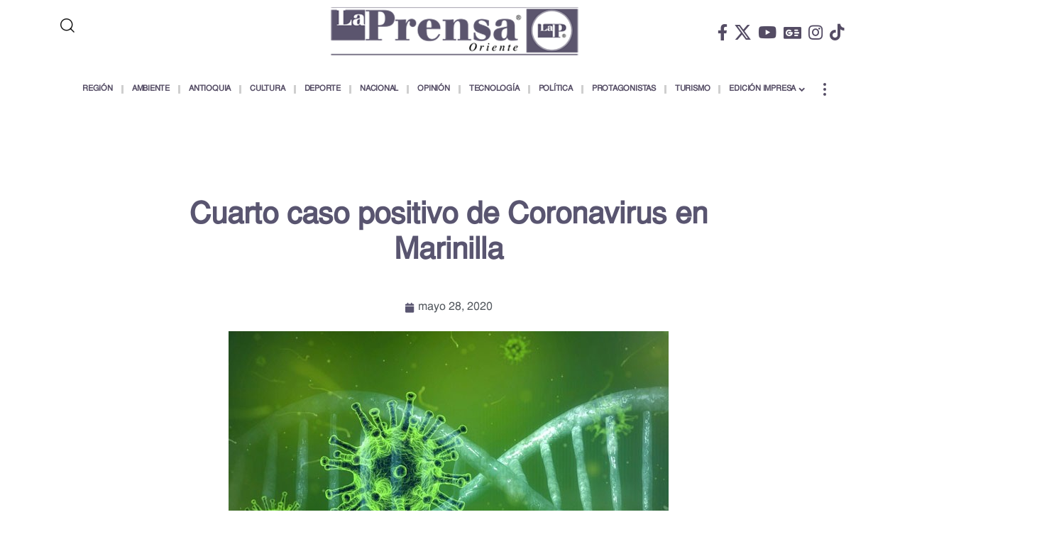

--- FILE ---
content_type: text/html; charset=UTF-8
request_url: https://www.laprensaoriente.info/actualidad/cuarto-caso-positivo-de-coronavirus-en-marinilla/
body_size: 25165
content:
<!DOCTYPE html><html lang="es"><head><script data-no-optimize="1">var litespeed_docref=sessionStorage.getItem("litespeed_docref");litespeed_docref&&(Object.defineProperty(document,"referrer",{get:function(){return litespeed_docref}}),sessionStorage.removeItem("litespeed_docref"));</script> <meta charset="UTF-8"><meta name="viewport" content="width=device-width, initial-scale=1.0, viewport-fit=cover" /><meta name='robots' content='index, follow, max-image-preview:large, max-snippet:-1, max-video-preview:-1' /><title>Cuarto caso positivo de Coronavirus en Marinilla - La Prensa Oriente</title><link rel="preconnect" href="https://fonts.gstatic.com" crossorigin><link rel="preload" as="style" onload="this.onload=null;this.rel='stylesheet'" id="rb-preload-gfonts" href="https://fonts.googleapis.com/css?family=Dosis%3Ainherit%2C400%7CWork+Sans%3A200%2C300%2C400%2C500%2C600%2C700%2C800%2C900%2C100italic%2C200italic%2C300italic%2C400italic%2C500italic%2C600italic%2C700italic%2C800italic%2C900italic%7CBitter%3A700%2C600%2C900&amp;display=swap" crossorigin><noscript><link rel="stylesheet" href="https://fonts.googleapis.com/css?family=Dosis%3Ainherit%2C400%7CWork+Sans%3A200%2C300%2C400%2C500%2C600%2C700%2C800%2C900%2C100italic%2C200italic%2C300italic%2C400italic%2C500italic%2C600italic%2C700italic%2C800italic%2C900italic%7CBitter%3A700%2C600%2C900&amp;display=swap"></noscript><link rel="canonical" href="https://www.laprensaoriente.info/actualidad/cuarto-caso-positivo-de-coronavirus-en-marinilla/" /><meta property="og:locale" content="es_ES" /><meta property="og:type" content="article" /><meta property="og:title" content="Cuarto caso positivo de Coronavirus en Marinilla - La Prensa Oriente" /><meta property="og:description" content="En la mañana de este jueves 28 de mayo, se confirmó el cuarto caso de Covid-19 en el municipio de Marinilla, luego de los análisis practicados a una mujer de 19 años, quien es contacto estrecho del tercer paciente positivo en la localidad. Debido a que la mujer, cumplió según el protocolo, el tiempo requerido [&hellip;]" /><meta property="og:url" content="https://www.laprensaoriente.info/actualidad/cuarto-caso-positivo-de-coronavirus-en-marinilla/" /><meta property="og:site_name" content="La Prensa Oriente" /><meta property="article:published_time" content="2020-05-28T18:26:46+00:00" /><meta property="article:modified_time" content="2022-06-03T19:44:41+00:00" /><meta property="og:image" content="https://www.laprensaoriente.info/wp-content/uploads/2020/05/coronavirus-origen-evolucion-por-que-no-es-igual-sars-mers-1429.jpg" /><meta property="og:image:width" content="620" /><meta property="og:image:height" content="368" /><meta property="og:image:type" content="image/jpeg" /><meta name="author" content="La Prensa Oriente" /><meta name="twitter:card" content="summary_large_image" /><meta name="twitter:label1" content="Escrito por" /><meta name="twitter:data1" content="La Prensa Oriente" /><meta name="twitter:label2" content="Tiempo de lectura" /><meta name="twitter:data2" content="1 minuto" /> <script type="application/ld+json" class="yoast-schema-graph">{"@context":"https://schema.org","@graph":[{"@type":"Article","@id":"https://www.laprensaoriente.info/actualidad/cuarto-caso-positivo-de-coronavirus-en-marinilla/#article","isPartOf":{"@id":"https://www.laprensaoriente.info/actualidad/cuarto-caso-positivo-de-coronavirus-en-marinilla/"},"author":{"name":"La Prensa Oriente","@id":"https://www.laprensaoriente.info/#/schema/person/378d33fc848f6c95fdb19dde69c46fda"},"headline":"Cuarto caso positivo de Coronavirus en Marinilla","datePublished":"2020-05-28T18:26:46+00:00","dateModified":"2022-06-03T19:44:41+00:00","mainEntityOfPage":{"@id":"https://www.laprensaoriente.info/actualidad/cuarto-caso-positivo-de-coronavirus-en-marinilla/"},"wordCount":287,"commentCount":0,"publisher":{"@id":"https://www.laprensaoriente.info/#organization"},"image":{"@id":"https://www.laprensaoriente.info/actualidad/cuarto-caso-positivo-de-coronavirus-en-marinilla/#primaryimage"},"thumbnailUrl":"https://www.laprensaoriente.info/wp-content/uploads/2020/05/coronavirus-origen-evolucion-por-que-no-es-igual-sars-mers-1429.jpg","keywords":["caso","Coronavirus","Marinilla"],"articleSection":["Actualidad"],"inLanguage":"es","potentialAction":[{"@type":"CommentAction","name":"Comment","target":["https://www.laprensaoriente.info/actualidad/cuarto-caso-positivo-de-coronavirus-en-marinilla/#respond"]}]},{"@type":"WebPage","@id":"https://www.laprensaoriente.info/actualidad/cuarto-caso-positivo-de-coronavirus-en-marinilla/","url":"https://www.laprensaoriente.info/actualidad/cuarto-caso-positivo-de-coronavirus-en-marinilla/","name":"Cuarto caso positivo de Coronavirus en Marinilla - La Prensa Oriente","isPartOf":{"@id":"https://www.laprensaoriente.info/#website"},"primaryImageOfPage":{"@id":"https://www.laprensaoriente.info/actualidad/cuarto-caso-positivo-de-coronavirus-en-marinilla/#primaryimage"},"image":{"@id":"https://www.laprensaoriente.info/actualidad/cuarto-caso-positivo-de-coronavirus-en-marinilla/#primaryimage"},"thumbnailUrl":"https://www.laprensaoriente.info/wp-content/uploads/2020/05/coronavirus-origen-evolucion-por-que-no-es-igual-sars-mers-1429.jpg","datePublished":"2020-05-28T18:26:46+00:00","dateModified":"2022-06-03T19:44:41+00:00","breadcrumb":{"@id":"https://www.laprensaoriente.info/actualidad/cuarto-caso-positivo-de-coronavirus-en-marinilla/#breadcrumb"},"inLanguage":"es","potentialAction":[{"@type":"ReadAction","target":["https://www.laprensaoriente.info/actualidad/cuarto-caso-positivo-de-coronavirus-en-marinilla/"]}]},{"@type":"ImageObject","inLanguage":"es","@id":"https://www.laprensaoriente.info/actualidad/cuarto-caso-positivo-de-coronavirus-en-marinilla/#primaryimage","url":"https://www.laprensaoriente.info/wp-content/uploads/2020/05/coronavirus-origen-evolucion-por-que-no-es-igual-sars-mers-1429.jpg","contentUrl":"https://www.laprensaoriente.info/wp-content/uploads/2020/05/coronavirus-origen-evolucion-por-que-no-es-igual-sars-mers-1429.jpg","width":620,"height":368},{"@type":"BreadcrumbList","@id":"https://www.laprensaoriente.info/actualidad/cuarto-caso-positivo-de-coronavirus-en-marinilla/#breadcrumb","itemListElement":[{"@type":"ListItem","position":1,"name":"Inicio","item":"https://www.laprensaoriente.info/"},{"@type":"ListItem","position":2,"name":"Cuarto caso positivo de Coronavirus en Marinilla"}]},{"@type":"WebSite","@id":"https://www.laprensaoriente.info/#website","url":"https://www.laprensaoriente.info/","name":"La Prensa Oriente","description":"","publisher":{"@id":"https://www.laprensaoriente.info/#organization"},"potentialAction":[{"@type":"SearchAction","target":{"@type":"EntryPoint","urlTemplate":"https://www.laprensaoriente.info/?s={search_term_string}"},"query-input":{"@type":"PropertyValueSpecification","valueRequired":true,"valueName":"search_term_string"}}],"inLanguage":"es"},{"@type":"Organization","@id":"https://www.laprensaoriente.info/#organization","name":"La Prensa Oriente","url":"https://www.laprensaoriente.info/","logo":{"@type":"ImageObject","inLanguage":"es","@id":"https://www.laprensaoriente.info/#/schema/logo/image/","url":"https://www.laprensaoriente.info/wp-content/uploads/2022/06/logo2-small-2.png","contentUrl":"https://www.laprensaoriente.info/wp-content/uploads/2022/06/logo2-small-2.png","width":350,"height":72,"caption":"La Prensa Oriente"},"image":{"@id":"https://www.laprensaoriente.info/#/schema/logo/image/"}},{"@type":"Person","@id":"https://www.laprensaoriente.info/#/schema/person/378d33fc848f6c95fdb19dde69c46fda","name":"La Prensa Oriente","image":{"@type":"ImageObject","inLanguage":"es","@id":"https://www.laprensaoriente.info/#/schema/person/image/","url":"https://www.laprensaoriente.info/wp-content/litespeed/avatar/64fb937e4e1da61dd3f811375c10465e.jpg?ver=1768421066","contentUrl":"https://www.laprensaoriente.info/wp-content/litespeed/avatar/64fb937e4e1da61dd3f811375c10465e.jpg?ver=1768421066","caption":"La Prensa Oriente"},"url":"https://www.laprensaoriente.info/author/direccion/"}]}</script> <link rel='dns-prefetch' href='//www.googletagmanager.com' /><link rel='dns-prefetch' href='//fonts.googleapis.com' /><link rel='dns-prefetch' href='//pagead2.googlesyndication.com' /><link rel="alternate" type="application/rss+xml" title="La Prensa Oriente &raquo; Feed" href="https://www.laprensaoriente.info/feed/" /><link rel="alternate" type="application/rss+xml" title="La Prensa Oriente &raquo; Feed de los comentarios" href="https://www.laprensaoriente.info/comments/feed/" /><link rel="alternate" type="application/rss+xml" title="La Prensa Oriente &raquo; Comentario Cuarto caso positivo de Coronavirus en Marinilla del feed" href="https://www.laprensaoriente.info/actualidad/cuarto-caso-positivo-de-coronavirus-en-marinilla/feed/" /><link rel="alternate" title="oEmbed (JSON)" type="application/json+oembed" href="https://www.laprensaoriente.info/wp-json/oembed/1.0/embed?url=https%3A%2F%2Fwww.laprensaoriente.info%2Factualidad%2Fcuarto-caso-positivo-de-coronavirus-en-marinilla%2F" /><link rel="alternate" title="oEmbed (XML)" type="text/xml+oembed" href="https://www.laprensaoriente.info/wp-json/oembed/1.0/embed?url=https%3A%2F%2Fwww.laprensaoriente.info%2Factualidad%2Fcuarto-caso-positivo-de-coronavirus-en-marinilla%2F&#038;format=xml" /><link rel="pingback" href="https://www.laprensaoriente.info/xmlrpc.php" /> <script type="application/ld+json">{
    "@context": "https://schema.org",
    "@type": "Organization",
    "legalName": "La Prensa Oriente",
    "url": "https://www.laprensaoriente.info/",
    "logo": "https://www.laprensaoriente.info/wp-content/uploads/2022/06/logo2-small-2.png",
    "sameAs": [
        "https://www.facebook.com/La-Prensa-Oriente-321203397904379/",
        "https://x.com/laprensaoriente",
        "https://www.youtube.com/c/ElOrienteHoy/videos ",
        "https://news.google.com/publications/CAAqMQgKIitDQklTR2dnTWFoWUtGR3hoY0hKbGJuTmhiM0pwWlc1MFpTNXBibVp2S0FBUAE?ceid=MX:es-419&oc=3",
        "https://www.instagram.com/laprensaoriente/",
        "https://www.tiktok.com/@la.prensa.oriente",
        "https://twitter.com/laprensaoriente"
    ]
}</script> <style id='wp-img-auto-sizes-contain-inline-css'>img:is([sizes=auto i],[sizes^="auto," i]){contain-intrinsic-size:3000px 1500px}
/*# sourceURL=wp-img-auto-sizes-contain-inline-css */</style><link data-optimized="2" rel="stylesheet" href="https://www.laprensaoriente.info/wp-content/litespeed/css/a76f938aa641b4d248dd355bcf3695fb.css?ver=d23d9" /><style id='classic-theme-styles-inline-css'>/*! This file is auto-generated */
.wp-block-button__link{color:#fff;background-color:#32373c;border-radius:9999px;box-shadow:none;text-decoration:none;padding:calc(.667em + 2px) calc(1.333em + 2px);font-size:1.125em}.wp-block-file__button{background:#32373c;color:#fff;text-decoration:none}
/*# sourceURL=/wp-includes/css/classic-themes.min.css */</style><style id='foxiz-main-inline-css'>:root {--body-family:Work Sans;--body-fweight:400;--body-fcolor:#111111;--body-fsize:16px;--h1-family:Bitter;--h1-fweight:700;--h1-fsize:38px;--h2-family:Bitter;--h2-fweight:700;--h2-fsize:32px;--h3-family:Bitter;--h3-fweight:700;--h3-fsize:21px;--h4-family:Bitter;--h4-fweight:700;--h4-fsize:16px;--h5-family:Bitter;--h5-fweight:700;--h5-fsize:15px;--h6-family:Bitter;--h6-fweight:600;--h6-fsize:14px;--cat-family:Work Sans;--cat-fweight:700;--cat-transform:uppercase;--cat-fsize:10px;--meta-family:Work Sans;--meta-fweight:300;--meta-b-family:Work Sans;--meta-b-fweight:600;--input-family:Work Sans;--input-fweight:400;--btn-family:Work Sans;--btn-fweight:700;--menu-family:Work Sans;--menu-fweight:700;--submenu-family:Work Sans;--submenu-fweight:700;--dwidgets-family:Work Sans;--dwidgets-fweight:700;--dwidgets-fsize:14px;--headline-family:Bitter;--headline-fweight:900;--headline-fsize:52px;--tagline-family:Work Sans;--tagline-fweight:600;--tagline-fsize:20px;--heading-family:Work Sans;--heading-fweight:700;--subheading-family:Work Sans;--subheading-fweight:900;--quote-family:Work Sans;--quote-fweight:700;--bcrumb-family:Work Sans;--bcrumb-fweight:700;--headline-s-fsize : 42px;--tagline-s-fsize : 14px;}@media (max-width: 1024px) {body {--body-fsize : 16px;--h1-fsize : 32px;--h2-fsize : 28px;--h3-fsize : 20px;--h4-fsize : 15px;--h5-fsize : 15px;--h6-fsize : 14px;--headline-fsize : 34px;--headline-s-fsize : 34px;--tagline-fsize : 18px;--tagline-s-fsize : 18px;}}@media (max-width: 767px) {body {--body-fsize : 15px;--h1-fsize : 28px;--h2-fsize : 24px;--h3-fsize : 18px;--h4-fsize : 15px;--h5-fsize : 15px;--h6-fsize : 14px;--headline-fsize : 26px;--headline-s-fsize : 26px;--tagline-fsize : 15px;--tagline-s-fsize : 15px;}}:root {--g-color :#595570;--g-color-90 :#595570e6;}[data-theme="dark"], .light-scheme {--g-color :#595570;--g-color-90 :#595570e6;}[data-theme="dark"].is-hd-1, [data-theme="dark"].is-hd-2,[data-theme="dark"].is-hd-3 {--nav-color :#ffffff;--nav-color-10 :#ffffff1a;}.is-hd-4 {--nav-color :#ffffff;--nav-color-10 :#ffffff1a;}[data-theme="dark"].is-hd-4 {--nav-bg: #191c20;--nav-bg-from: #191c20;--nav-bg-to: #191c20;--nav-bg-glass: #191c2011;--nav-bg-glass-from: #191c2011;--nav-bg-glass-to: #191c2011;}.is-hd-5, body.is-hd-5:not(.sticky-on) {--nav-color :#0a0a0a;--nav-color-10 :#0a0a0a1a;--hd-logo-height :100px;}[data-theme="dark"].is-hd-5, [data-theme="dark"].is-hd-5:not(.sticky-on) {--nav-bg: #c9c9c9;--nav-bg-from: #c9c9c9;--nav-bg-to: #c9c9c9;--nav-bg-glass: #c9c9c911;--nav-bg-glass-from: #c9c9c911;--nav-bg-glass-to: #c9c9c911;--nav-color :#ffffff;--nav-color-10 :#ffffff1a;--nav-color-h :#ffffff;--nav-color-h-accent :#ffffff;}[data-theme="dark"] {--mbnav-bg: #0a0a0a;--mbnav-bg-from: #0a0a0a;--mbnav-bg-to: #0a0a0a;--mbnav-bg-glass: #0a0a0a11;--mbnav-bg-glass-from: #0a0a0a11;--mbnav-bg-glass-to: #0a0a0a11;}:root {--topad-spacing :15px;--round-3 :0px;--round-5 :0px;--round-7 :0px;--hyperlink-line-color :var(--g-color);--s-content-width : 760px;--max-width-wo-sb : 840px;--s10-feat-ratio :45%;--s11-feat-ratio :45%;--login-popup-w : 350px;}.p-readmore { font-family:Work Sans;font-weight:700;}.mobile-menu > li > a  { font-family:Work Sans;font-weight:700;}.mobile-qview a { font-family:Work Sans;font-weight:700;}.search-header:before { background-repeat : no-repeat;background-size : cover;background-image : url(https://foxiz.themeruby.com/news/wp-content/uploads/2021/09/search-bg.jpg);background-attachment : scroll;background-position : center center;}[data-theme="dark"] .search-header:before { background-repeat : no-repeat;background-size : cover;background-image : url(https://foxiz.themeruby.com/news/wp-content/uploads/2021/09/search-bgd.jpg);background-attachment : scroll;background-position : center center;}.copyright-menu a { font-size:14px; }#amp-mobile-version-switcher { display: none; }
/*# sourceURL=foxiz-main-inline-css */</style> <script type="litespeed/javascript" data-src="https://www.laprensaoriente.info/wp-includes/js/jquery/jquery.min.js" id="jquery-core-js"></script> 
 <script type="litespeed/javascript" data-src="https://www.googletagmanager.com/gtag/js?id=GT-WF8BT7H" id="google_gtagjs-js"></script> <script id="google_gtagjs-js-after" type="litespeed/javascript">window.dataLayer=window.dataLayer||[];function gtag(){dataLayer.push(arguments)}
gtag("set","linker",{"domains":["www.laprensaoriente.info"]});gtag("js",new Date());gtag("set","developer_id.dZTNiMT",!0);gtag("config","GT-WF8BT7H");window._googlesitekit=window._googlesitekit||{};window._googlesitekit.throttledEvents=[];window._googlesitekit.gtagEvent=(name,data)=>{var key=JSON.stringify({name,data});if(!!window._googlesitekit.throttledEvents[key]){return}window._googlesitekit.throttledEvents[key]=!0;setTimeout(()=>{delete window._googlesitekit.throttledEvents[key]},5);gtag("event",name,{...data,event_source:"site-kit"})}</script> <link rel="preload" href="https://www.laprensaoriente.info/wp-content/themes/foxiz/assets/fonts/icons.woff2?ver=2.5.0" as="font" type="font/woff2" crossorigin="anonymous"><link rel="preload" href="https://www.laprensaoriente.info/wp-content/themes/foxiz/assets/fonts/fa-brands-400.woff2" as="font" type="font/woff2" crossorigin="anonymous"><link rel="preload" href="https://www.laprensaoriente.info/wp-content/themes/foxiz/assets/fonts/fa-regular-400.woff2" as="font" type="font/woff2" crossorigin="anonymous"><link rel="https://api.w.org/" href="https://www.laprensaoriente.info/wp-json/" /><link rel="alternate" title="JSON" type="application/json" href="https://www.laprensaoriente.info/wp-json/wp/v2/posts/4403" /><link rel="EditURI" type="application/rsd+xml" title="RSD" href="https://www.laprensaoriente.info/xmlrpc.php?rsd" /><meta name="generator" content="WordPress 6.9" /><link rel='shortlink' href='https://www.laprensaoriente.info/?p=4403' /><style type="text/css" media="screen">.g { margin:0px; padding:0px; overflow:hidden; line-height:1; zoom:1; }
	.g img { height:auto; }
	.g-col { position:relative; float:left; }
	.g-col:first-child { margin-left: 0; }
	.g-col:last-child { margin-right: 0; }
	@media only screen and (max-width: 480px) {
		.g-col, .g-dyn, .g-single { width:100%; margin-left:0; margin-right:0; }
	}</style><meta name="generator" content="Site Kit by Google 1.167.0" /><meta name="google-adsense-platform-account" content="ca-host-pub-2644536267352236"><meta name="google-adsense-platform-domain" content="sitekit.withgoogle.com"><meta name="generator" content="Elementor 3.33.2; features: additional_custom_breakpoints; settings: css_print_method-external, google_font-enabled, font_display-swap"> <script type="application/ld+json">{
    "@context": "https://schema.org",
    "@type": "WebSite",
    "@id": "https://www.laprensaoriente.info/#website",
    "url": "https://www.laprensaoriente.info/",
    "name": "La Prensa Oriente",
    "potentialAction": {
        "@type": "SearchAction",
        "target": "https://www.laprensaoriente.info/?s={search_term_string}",
        "query-input": "required name=search_term_string"
    }
}</script> <style>.e-con.e-parent:nth-of-type(n+4):not(.e-lazyloaded):not(.e-no-lazyload),
				.e-con.e-parent:nth-of-type(n+4):not(.e-lazyloaded):not(.e-no-lazyload) * {
					background-image: none !important;
				}
				@media screen and (max-height: 1024px) {
					.e-con.e-parent:nth-of-type(n+3):not(.e-lazyloaded):not(.e-no-lazyload),
					.e-con.e-parent:nth-of-type(n+3):not(.e-lazyloaded):not(.e-no-lazyload) * {
						background-image: none !important;
					}
				}
				@media screen and (max-height: 640px) {
					.e-con.e-parent:nth-of-type(n+2):not(.e-lazyloaded):not(.e-no-lazyload),
					.e-con.e-parent:nth-of-type(n+2):not(.e-lazyloaded):not(.e-no-lazyload) * {
						background-image: none !important;
					}
				}</style> <script type="litespeed/javascript" data-src="https://pagead2.googlesyndication.com/pagead/js/adsbygoogle.js?client=ca-pub-7869843031989284&amp;host=ca-host-pub-2644536267352236" crossorigin="anonymous"></script>  <script type="application/ld+json">{
    "@context": "https://schema.org",
    "@type": "Article",
    "headline": "Cuarto caso positivo de Coronavirus en Marinilla",
    "description": "En la ma\u00f1ana de este jueves 28 de mayo, se confirm\u00f3 el cuarto caso de Covid-19 en el municipio de Marinilla, luego de los an\u00e1lisis practicados a una mujer de 19 a\u00f1os, quien es contacto estrecho del tercer paciente positivo en la localidad. Debido a que la mujer, cumpli\u00f3 seg\u00fan el protocolo,",
    "mainEntityOfPage": {
        "@type": "WebPage",
        "@id": "https://www.laprensaoriente.info/actualidad/cuarto-caso-positivo-de-coronavirus-en-marinilla/"
    },
    "author": {
        "@type": "Person",
        "name": "La Prensa Oriente",
        "url": "https://www.laprensaoriente.info/author/direccion/"
    },
    "publisher": {
        "@type": "Organization",
        "name": "La Prensa Oriente",
        "url": "https://www.laprensaoriente.info/",
        "logo": {
            "@type": "ImageObject",
            "url": "https://www.laprensaoriente.info/wp-content/uploads/2022/06/logo2-small-2.png"
        }
    },
    "dateModified": "2022-06-03T14:44:41-05:00",
    "datePublished": "2020-05-28T13:26:46-05:00",
    "image": {
        "@type": "ImageObject",
        "url": "https://www.laprensaoriente.info/wp-content/uploads/2020/05/coronavirus-origen-evolucion-por-que-no-es-igual-sars-mers-1429.jpg",
        "width": "620",
        "height": "368"
    },
    "commentCount": 0,
    "articleSection": [
        "Actualidad"
    ]
}</script> <script type="application/ld+json">{"@context":"http://schema.org","@type":"BreadcrumbList","itemListElement":[{"@type":"ListItem","position":3,"item":{"@id":"https://www.laprensaoriente.info/actualidad/cuarto-caso-positivo-de-coronavirus-en-marinilla/","name":"Cuarto caso positivo de Coronavirus en Marinilla"}},{"@type":"ListItem","position":2,"item":{"@id":"https://www.laprensaoriente.info/categoria/actualidad/","name":"Actualidad"}},{"@type":"ListItem","position":1,"item":{"@id":"https://www.laprensaoriente.info","name":"La Prensa Oriente"}}]}</script> <link rel="icon" href="https://www.laprensaoriente.info/wp-content/uploads/2022/06/cropped-retina-logo-small-1-32x32.png" sizes="32x32" /><link rel="icon" href="https://www.laprensaoriente.info/wp-content/uploads/2022/06/cropped-retina-logo-small-1-192x192.png" sizes="192x192" /><link rel="apple-touch-icon" href="https://www.laprensaoriente.info/wp-content/uploads/2022/06/cropped-retina-logo-small-1-180x180.png" /><meta name="msapplication-TileImage" content="https://www.laprensaoriente.info/wp-content/uploads/2022/06/cropped-retina-logo-small-1-270x270.png" /><style id="wp-custom-css">@media (max-width: 992px){
.mobile-logo-wrap img {
    width: 200px;
    max-height: 100%;
    max-width: 200px;
    margin: 10px 0;
}}

.logo-wrap img {
    width: 350px;
}

.p-featured img.featured-img {
    height: auto;
    object-fit: inherit;
}

@media (max-width: 992px){
.bloq--col-footer {
    width: 100% !important;
}}</style><style type="text/css">/** Mega Menu CSS: fs **/</style><style type="text/css" id="c4wp-checkout-css">.woocommerce-checkout .c4wp_captcha_field {
						margin-bottom: 10px;
						margin-top: 15px;
						position: relative;
						display: inline-block;
					}</style><style type="text/css" id="c4wp-v3-lp-form-css">.login #login, .login #lostpasswordform {
					min-width: 350px !important;
				}
				.wpforms-field-c4wp iframe {
					width: 100% !important;
				}</style></head><body class="wp-singular post-template-default single single-post postid-4403 single-format-standard wp-custom-logo wp-embed-responsive wp-theme-foxiz eio-default mega-menu-foxiz-main personalized-all mob-menu-slideout-over elementor-default elementor-template-full-width elementor-kit-6 elementor-page-31998 menu-ani-1 hover-ani-1 btn-ani-1 btn-transform-1 is-rm-1 lmeta-dot loader-1 dark-sw-1 mtax-1 is-hd-5 is-standard-1 is-mstick yes-tstick is-backtop none-m-backtop  is-mstick is-smart-sticky"> <script type="litespeed/javascript">(function(){const yesStorage=()=>{let storage;try{storage=window.localStorage;storage.setItem('__rbStorageSet','x');storage.removeItem('__rbStorageSet');return!0}catch{return!1}};let currentMode=null;const darkModeID='RubyDarkMode';currentMode=yesStorage()?localStorage.getItem(darkModeID)||null:'default';if(!currentMode){currentMode='default';yesStorage()&&localStorage.setItem(darkModeID,'default')}
document.body.setAttribute('data-theme',currentMode==='dark'?'dark':'default')})()</script> <header data-elementor-type="header" data-elementor-id="21447" class="elementor elementor-21447 elementor-location-header" data-elementor-post-type="elementor_library"><section class="elementor-section elementor-top-section elementor-element elementor-element-ee137e7 elementor-section-boxed elementor-section-height-default elementor-section-height-default" data-id="ee137e7" data-element_type="section"><div class="elementor-container elementor-column-gap-default"><div class="elementor-column elementor-col-33 elementor-top-column elementor-element elementor-element-ee19f28" data-id="ee19f28" data-element_type="column"><div class="elementor-widget-wrap elementor-element-populated"><div class="elementor-element elementor-element-6bece19 elementor-widget elementor-widget-foxiz-search-icon" data-id="6bece19" data-element_type="widget" data-widget_type="foxiz-search-icon.default"><div class="elementor-widget-container"><div class="wnav-holder w-header-search header-dropdown-outer">
<a href="#" role="button" data-title="Buscar" class="icon-holder header-element search-btn search-trigger" aria-label="Search">
<i class="rbi rbi-search wnav-icon" aria-hidden="true"></i>							</a><div class="header-dropdown"><div class="header-search-form is-icon-layout"><form method="get" action="https://www.laprensaoriente.info/" class="rb-search-form"  data-search="post" data-limit="0" data-follow="0" data-tax="category" data-dsource="0"  data-ptype=""><div class="search-form-inner"><span class="search-icon"><i class="rbi rbi-search" aria-hidden="true"></i></span><span class="search-text"><input type="text" class="field" placeholder="Buscar Titulares, Noticias..." value="" name="s"/></span><span class="rb-search-submit"><input type="submit" value="Buscar"/><i class="rbi rbi-cright" aria-hidden="true"></i></span></div></form></div></div></div></div></div><div class="elementor-element elementor-element-45b271f elementor-widget__width-initial elementor-hidden-desktop elementor-widget elementor-widget-foxiz-social-list" data-id="45b271f" data-element_type="widget" data-widget_type="foxiz-social-list.default"><div class="elementor-widget-container"><div class="header-social-list"><div class="e-social-holder">
<a class="social-link-facebook" aria-label="Facebook" data-title="Facebook" href="https://www.facebook.com/La-Prensa-Oriente-321203397904379/" target="_blank" rel="noopener nofollow"><i class="rbi rbi-facebook" aria-hidden="true"></i></a><a class="social-link-twitter" aria-label="X" data-title="X" href="https://x.com/laprensaoriente" target="_blank" rel="noopener nofollow"><i class="rbi rbi-twitter" aria-hidden="true"></i></a><a class="social-link-youtube" aria-label="YouTube" data-title="YouTube" href="https://www.youtube.com/c/ElOrienteHoy/videos%20" target="_blank" rel="noopener nofollow"><i class="rbi rbi-youtube" aria-hidden="true"></i></a><a class="social-link-google-news" aria-label="Google News" data-title="Google News" href="https://news.google.com/publications/CAAqMQgKIitDQklTR2dnTWFoWUtGR3hoY0hKbGJuTmhiM0pwWlc1MFpTNXBibVp2S0FBUAE?ceid=MX:es-419&#038;oc=3" target="_blank" rel="noopener nofollow"><i class="rbi rbi-gnews" aria-hidden="true"></i></a><a class="social-link-instagram" aria-label="Instagram" data-title="Instagram" href="https://www.instagram.com/laprensaoriente/" target="_blank" rel="noopener nofollow"><i class="rbi rbi-instagram" aria-hidden="true"></i></a><a class="social-link-tiktok" aria-label="TikTok" data-title="TikTok" href="https://www.tiktok.com/@la.prensa.oriente" target="_blank" rel="noopener nofollow"><i class="rbi rbi-tiktok" aria-hidden="true"></i></a><a class="social-link-custom social-link-1 social-link-X Twitter" data-title="X Twitter" aria-label="X Twitter" href="https://twitter.com/laprensaoriente" target="_blank" rel="noopener nofollow"><i class=""fa-brands fa-square-x-twitter"" aria-hidden="true"></i></a></div></div></div></div></div></div><div class="elementor-column elementor-col-33 elementor-top-column elementor-element elementor-element-c6b16b8" data-id="c6b16b8" data-element_type="column"><div class="elementor-widget-wrap elementor-element-populated"><div class="elementor-element elementor-element-79c694a elementor-widget__width-initial elementor-hidden-tablet elementor-hidden-mobile elementor-widget elementor-widget-theme-site-logo elementor-widget-image" data-id="79c694a" data-element_type="widget" data-widget_type="theme-site-logo.default"><div class="elementor-widget-container">
<a href="https://www.laprensaoriente.info">
<img data-lazyloaded="1" src="[data-uri]" width="350" height="72" data-src="https://www.laprensaoriente.info/wp-content/uploads/2022/06/logo2-small-2.png" class="attachment-full size-full wp-image-15449" alt="" />				</a></div></div></div></div><div class="elementor-column elementor-col-33 elementor-top-column elementor-element elementor-element-b39dae1" data-id="b39dae1" data-element_type="column"><div class="elementor-widget-wrap elementor-element-populated"><div class="elementor-element elementor-element-16b713b elementor-widget__width-initial elementor-hidden-tablet elementor-hidden-mobile elementor-widget elementor-widget-foxiz-social-list" data-id="16b713b" data-element_type="widget" data-widget_type="foxiz-social-list.default"><div class="elementor-widget-container"><div class="header-social-list"><div class="e-social-holder">
<a class="social-link-facebook" aria-label="Facebook" data-title="Facebook" href="https://www.facebook.com/La-Prensa-Oriente-321203397904379/" target="_blank" rel="noopener nofollow"><i class="rbi rbi-facebook" aria-hidden="true"></i></a><a class="social-link-twitter" aria-label="X" data-title="X" href="https://x.com/laprensaoriente" target="_blank" rel="noopener nofollow"><i class="rbi rbi-twitter" aria-hidden="true"></i></a><a class="social-link-youtube" aria-label="YouTube" data-title="YouTube" href="https://www.youtube.com/c/ElOrienteHoy/videos%20" target="_blank" rel="noopener nofollow"><i class="rbi rbi-youtube" aria-hidden="true"></i></a><a class="social-link-google-news" aria-label="Google News" data-title="Google News" href="https://news.google.com/publications/CAAqMQgKIitDQklTR2dnTWFoWUtGR3hoY0hKbGJuTmhiM0pwWlc1MFpTNXBibVp2S0FBUAE?ceid=MX:es-419&#038;oc=3" target="_blank" rel="noopener nofollow"><i class="rbi rbi-gnews" aria-hidden="true"></i></a><a class="social-link-instagram" aria-label="Instagram" data-title="Instagram" href="https://www.instagram.com/laprensaoriente/" target="_blank" rel="noopener nofollow"><i class="rbi rbi-instagram" aria-hidden="true"></i></a><a class="social-link-tiktok" aria-label="TikTok" data-title="TikTok" href="https://www.tiktok.com/@la.prensa.oriente" target="_blank" rel="noopener nofollow"><i class="rbi rbi-tiktok" aria-hidden="true"></i></a><a class="social-link-custom social-link-1 social-link-X Twitter" data-title="X Twitter" aria-label="X Twitter" href="https://twitter.com/laprensaoriente" target="_blank" rel="noopener nofollow"><i class=""fa-brands fa-square-x-twitter"" aria-hidden="true"></i></a></div></div></div></div></div></div></div></section><section class="elementor-section elementor-top-section elementor-element elementor-element-ceb35eb elementor-section-boxed elementor-section-height-default elementor-section-height-default" data-id="ceb35eb" data-element_type="section"><div class="elementor-container elementor-column-gap-default"><div class="elementor-column elementor-col-100 elementor-top-column elementor-element elementor-element-d1e5a9e" data-id="d1e5a9e" data-element_type="column"><div class="elementor-widget-wrap elementor-element-populated"><div class="elementor-element elementor-element-a4d7fad is-divider-pipe elementor-hidden-tablet elementor-hidden-mobile elementor-widget elementor-widget-foxiz-navigation" data-id="a4d7fad" data-element_type="widget" data-widget_type="foxiz-navigation.default"><div class="elementor-widget-container"><nav id="site-navigation" class="main-menu-wrap template-menu" aria-label="main menu"><ul id="menu-menu-principal" class="main-menu rb-menu large-menu" itemscope itemtype="https://www.schema.org/SiteNavigationElement"><li id="menu-item-14056" class="menu-item menu-item-type-taxonomy menu-item-object-category menu-item-14056"><a href="https://www.laprensaoriente.info/categoria/region/"><span>REGIÓN</span></a></li><li id="menu-item-14083" class="menu-item menu-item-type-taxonomy menu-item-object-category menu-item-14083"><a href="https://www.laprensaoriente.info/categoria/ambiente/"><span>AMBIENTE</span></a></li><li id="menu-item-14082" class="menu-item menu-item-type-taxonomy menu-item-object-category menu-item-14082"><a href="https://www.laprensaoriente.info/categoria/antioquia/"><span>ANTIOQUIA</span></a></li><li id="menu-item-14084" class="menu-item menu-item-type-taxonomy menu-item-object-category menu-item-14084"><a href="https://www.laprensaoriente.info/categoria/cultura/"><span>CULTURA</span></a></li><li id="menu-item-14085" class="menu-item menu-item-type-taxonomy menu-item-object-category menu-item-14085"><a href="https://www.laprensaoriente.info/categoria/deportes/"><span>DEPORTE</span></a></li><li id="menu-item-14087" class="menu-item menu-item-type-taxonomy menu-item-object-category menu-item-14087"><a href="https://www.laprensaoriente.info/categoria/nacional/"><span>NACIONAL</span></a></li><li id="menu-item-14080" class="menu-item menu-item-type-taxonomy menu-item-object-category menu-item-14080"><a href="https://www.laprensaoriente.info/categoria/opinion/"><span>OPINIÓN</span></a></li><li id="menu-item-14090" class="menu-item menu-item-type-taxonomy menu-item-object-category menu-item-14090"><a href="https://www.laprensaoriente.info/categoria/tecnologia/"><span>TECNOLOGÍA</span></a></li><li id="menu-item-14088" class="menu-item menu-item-type-taxonomy menu-item-object-category menu-item-14088"><a href="https://www.laprensaoriente.info/categoria/politica/"><span>POLÍTICA</span></a></li><li id="menu-item-21963" class="menu-item menu-item-type-post_type menu-item-object-page menu-item-21963"><a href="https://www.laprensaoriente.info/protagonistas/"><span>PROTAGONISTAS</span></a></li><li id="menu-item-14092" class="menu-item menu-item-type-taxonomy menu-item-object-category menu-item-14092"><a href="https://www.laprensaoriente.info/categoria/turismo/"><span>TURISMO</span></a></li><li id="menu-item-15457" class="menu-item menu-item-type-post_type menu-item-object-page menu-item-has-children menu-item-15457"><a href="https://www.laprensaoriente.info/edicion-impresa/"><span>EDICIÓN IMPRESA</span></a><ul class="sub-menu"><li id="menu-item-32856" class="menu-item menu-item-type-post_type menu-item-object-page menu-item-32856"><a href="https://www.laprensaoriente.info/ediciones-2025/"><span>Ediciones 2025</span></a></li><li id="menu-item-24653" class="menu-item menu-item-type-post_type menu-item-object-page menu-item-24653"><a href="https://www.laprensaoriente.info/ediciones-2024/"><span>Ediciones 2024</span></a></li><li id="menu-item-19638" class="menu-item menu-item-type-post_type menu-item-object-page menu-item-19638"><a href="https://www.laprensaoriente.info/ediciones-2023/"><span>Ediciones 2023</span></a></li><li id="menu-item-15746" class="menu-item menu-item-type-post_type menu-item-object-page menu-item-15746"><a href="https://www.laprensaoriente.info/ediciones-2022/"><span>Ediciones 2022</span></a></li><li id="menu-item-15745" class="menu-item menu-item-type-post_type menu-item-object-page menu-item-15745"><a href="https://www.laprensaoriente.info/ediciones-2021/"><span>Ediciones 2021</span></a></li><li id="menu-item-15744" class="menu-item menu-item-type-post_type menu-item-object-page menu-item-15744"><a href="https://www.laprensaoriente.info/ediciones-2020/"><span>Ediciones 2020</span></a></li><li id="menu-item-15743" class="menu-item menu-item-type-post_type menu-item-object-page menu-item-15743"><a href="https://www.laprensaoriente.info/ediciones-2019/"><span>Ediciones 2019</span></a></li><li id="menu-item-15742" class="menu-item menu-item-type-post_type menu-item-object-page menu-item-15742"><a href="https://www.laprensaoriente.info/ediciones-2018/"><span>Ediciones 2018</span></a></li></ul></li></ul><div class="more-section-outer menu-has-child-flex menu-has-child-mega-columns layout-col-3">
<a class="more-trigger icon-holder" href="#" rel="nofollow" role="button" data-title="Más" aria-label="more">
<span class="dots-icon"><span></span><span></span><span></span></span> </a><div id="rb-more" class="more-section flex-dropdown"><div class="more-section-inner"><div class="more-content"><div class="mega-columns"><div class="more-col"><div id="block-5" class="rb-section clearfix widget_block"><div class="wp-block-group"><div class="wp-block-group__inner-container is-layout-flow wp-block-group-is-layout-flow"><h2 class="wp-block-heading">Archivos</h2><ul class="wp-block-archives-list wp-block-archives"><li><a href='https://www.laprensaoriente.info/2026/01/'>enero 2026</a></li><li><a href='https://www.laprensaoriente.info/2025/12/'>diciembre 2025</a></li><li><a href='https://www.laprensaoriente.info/2025/11/'>noviembre 2025</a></li><li><a href='https://www.laprensaoriente.info/2025/10/'>octubre 2025</a></li><li><a href='https://www.laprensaoriente.info/2025/09/'>septiembre 2025</a></li><li><a href='https://www.laprensaoriente.info/2025/08/'>agosto 2025</a></li><li><a href='https://www.laprensaoriente.info/2025/07/'>julio 2025</a></li><li><a href='https://www.laprensaoriente.info/2025/06/'>junio 2025</a></li><li><a href='https://www.laprensaoriente.info/2025/05/'>mayo 2025</a></li><li><a href='https://www.laprensaoriente.info/2025/04/'>abril 2025</a></li><li><a href='https://www.laprensaoriente.info/2025/03/'>marzo 2025</a></li><li><a href='https://www.laprensaoriente.info/2025/02/'>febrero 2025</a></li><li><a href='https://www.laprensaoriente.info/2025/01/'>enero 2025</a></li><li><a href='https://www.laprensaoriente.info/2024/12/'>diciembre 2024</a></li><li><a href='https://www.laprensaoriente.info/2024/11/'>noviembre 2024</a></li><li><a href='https://www.laprensaoriente.info/2024/10/'>octubre 2024</a></li><li><a href='https://www.laprensaoriente.info/2024/09/'>septiembre 2024</a></li><li><a href='https://www.laprensaoriente.info/2024/08/'>agosto 2024</a></li><li><a href='https://www.laprensaoriente.info/2024/07/'>julio 2024</a></li><li><a href='https://www.laprensaoriente.info/2024/06/'>junio 2024</a></li><li><a href='https://www.laprensaoriente.info/2024/05/'>mayo 2024</a></li><li><a href='https://www.laprensaoriente.info/2024/04/'>abril 2024</a></li><li><a href='https://www.laprensaoriente.info/2024/03/'>marzo 2024</a></li><li><a href='https://www.laprensaoriente.info/2024/02/'>febrero 2024</a></li><li><a href='https://www.laprensaoriente.info/2024/01/'>enero 2024</a></li><li><a href='https://www.laprensaoriente.info/2023/12/'>diciembre 2023</a></li><li><a href='https://www.laprensaoriente.info/2023/11/'>noviembre 2023</a></li><li><a href='https://www.laprensaoriente.info/2023/10/'>octubre 2023</a></li><li><a href='https://www.laprensaoriente.info/2023/09/'>septiembre 2023</a></li><li><a href='https://www.laprensaoriente.info/2023/08/'>agosto 2023</a></li><li><a href='https://www.laprensaoriente.info/2023/07/'>julio 2023</a></li><li><a href='https://www.laprensaoriente.info/2023/06/'>junio 2023</a></li><li><a href='https://www.laprensaoriente.info/2023/05/'>mayo 2023</a></li><li><a href='https://www.laprensaoriente.info/2023/04/'>abril 2023</a></li><li><a href='https://www.laprensaoriente.info/2023/03/'>marzo 2023</a></li><li><a href='https://www.laprensaoriente.info/2023/02/'>febrero 2023</a></li><li><a href='https://www.laprensaoriente.info/2023/01/'>enero 2023</a></li><li><a href='https://www.laprensaoriente.info/2022/12/'>diciembre 2022</a></li><li><a href='https://www.laprensaoriente.info/2022/11/'>noviembre 2022</a></li><li><a href='https://www.laprensaoriente.info/2022/10/'>octubre 2022</a></li><li><a href='https://www.laprensaoriente.info/2022/09/'>septiembre 2022</a></li><li><a href='https://www.laprensaoriente.info/2022/08/'>agosto 2022</a></li><li><a href='https://www.laprensaoriente.info/2022/07/'>julio 2022</a></li><li><a href='https://www.laprensaoriente.info/2022/06/'>junio 2022</a></li><li><a href='https://www.laprensaoriente.info/2022/05/'>mayo 2022</a></li><li><a href='https://www.laprensaoriente.info/2022/04/'>abril 2022</a></li><li><a href='https://www.laprensaoriente.info/2022/03/'>marzo 2022</a></li><li><a href='https://www.laprensaoriente.info/2022/02/'>febrero 2022</a></li><li><a href='https://www.laprensaoriente.info/2022/01/'>enero 2022</a></li><li><a href='https://www.laprensaoriente.info/2021/12/'>diciembre 2021</a></li><li><a href='https://www.laprensaoriente.info/2021/11/'>noviembre 2021</a></li><li><a href='https://www.laprensaoriente.info/2021/10/'>octubre 2021</a></li><li><a href='https://www.laprensaoriente.info/2021/09/'>septiembre 2021</a></li><li><a href='https://www.laprensaoriente.info/2021/08/'>agosto 2021</a></li><li><a href='https://www.laprensaoriente.info/2021/07/'>julio 2021</a></li><li><a href='https://www.laprensaoriente.info/2021/06/'>junio 2021</a></li><li><a href='https://www.laprensaoriente.info/2021/05/'>mayo 2021</a></li><li><a href='https://www.laprensaoriente.info/2021/04/'>abril 2021</a></li><li><a href='https://www.laprensaoriente.info/2021/03/'>marzo 2021</a></li><li><a href='https://www.laprensaoriente.info/2021/02/'>febrero 2021</a></li><li><a href='https://www.laprensaoriente.info/2021/01/'>enero 2021</a></li><li><a href='https://www.laprensaoriente.info/2020/12/'>diciembre 2020</a></li><li><a href='https://www.laprensaoriente.info/2020/11/'>noviembre 2020</a></li><li><a href='https://www.laprensaoriente.info/2020/10/'>octubre 2020</a></li><li><a href='https://www.laprensaoriente.info/2020/09/'>septiembre 2020</a></li><li><a href='https://www.laprensaoriente.info/2020/08/'>agosto 2020</a></li><li><a href='https://www.laprensaoriente.info/2020/07/'>julio 2020</a></li><li><a href='https://www.laprensaoriente.info/2020/06/'>junio 2020</a></li><li><a href='https://www.laprensaoriente.info/2020/05/'>mayo 2020</a></li><li><a href='https://www.laprensaoriente.info/2020/04/'>abril 2020</a></li><li><a href='https://www.laprensaoriente.info/2020/03/'>marzo 2020</a></li><li><a href='https://www.laprensaoriente.info/2020/02/'>febrero 2020</a></li><li><a href='https://www.laprensaoriente.info/2020/01/'>enero 2020</a></li><li><a href='https://www.laprensaoriente.info/2019/12/'>diciembre 2019</a></li><li><a href='https://www.laprensaoriente.info/2019/11/'>noviembre 2019</a></li><li><a href='https://www.laprensaoriente.info/2019/10/'>octubre 2019</a></li><li><a href='https://www.laprensaoriente.info/2019/09/'>septiembre 2019</a></li><li><a href='https://www.laprensaoriente.info/2019/08/'>agosto 2019</a></li><li><a href='https://www.laprensaoriente.info/2019/07/'>julio 2019</a></li><li><a href='https://www.laprensaoriente.info/2019/06/'>junio 2019</a></li><li><a href='https://www.laprensaoriente.info/2019/05/'>mayo 2019</a></li><li><a href='https://www.laprensaoriente.info/2019/04/'>abril 2019</a></li><li><a href='https://www.laprensaoriente.info/2019/03/'>marzo 2019</a></li><li><a href='https://www.laprensaoriente.info/2019/02/'>febrero 2019</a></li><li><a href='https://www.laprensaoriente.info/2019/01/'>enero 2019</a></li><li><a href='https://www.laprensaoriente.info/2018/12/'>diciembre 2018</a></li><li><a href='https://www.laprensaoriente.info/2018/11/'>noviembre 2018</a></li><li><a href='https://www.laprensaoriente.info/2018/10/'>octubre 2018</a></li><li><a href='https://www.laprensaoriente.info/2018/09/'>septiembre 2018</a></li><li><a href='https://www.laprensaoriente.info/2018/08/'>agosto 2018</a></li><li><a href='https://www.laprensaoriente.info/2018/07/'>julio 2018</a></li><li><a href='https://www.laprensaoriente.info/2018/06/'>junio 2018</a></li><li><a href='https://www.laprensaoriente.info/2018/05/'>mayo 2018</a></li><li><a href='https://www.laprensaoriente.info/2018/04/'>abril 2018</a></li></ul></div></div></div></div><div class="more-col"><div id="block-6" class="rb-section clearfix widget_block"><div class="wp-block-group"><div class="wp-block-group__inner-container is-layout-flow wp-block-group-is-layout-flow"><h2 class="wp-block-heading">Categorías</h2><ul class="wp-block-categories-list wp-block-categories"><li class="cat-item cat-item-204"><a href="https://www.laprensaoriente.info/categoria/sabias-que/">¿Sabías que..</a></li><li class="cat-item cat-item-2344"><a href="https://www.laprensaoriente.info/categoria/region/paramo/abejorral/">Abejorral</a></li><li class="cat-item cat-item-108"><a href="https://www.laprensaoriente.info/categoria/actualidad/">Actualidad</a></li><li class="cat-item cat-item-2973"><a href="https://www.laprensaoriente.info/categoria/agricultura/">Agricultura</a></li><li class="cat-item cat-item-2337"><a href="https://www.laprensaoriente.info/categoria/region/embalses/alejandria/">Alejandría</a></li><li class="cat-item cat-item-4328"><a href="https://www.laprensaoriente.info/categoria/alianza-oriente-sostenible/">Alianza Oriente Sostenible</a></li><li class="cat-item cat-item-4434"><a href="https://www.laprensaoriente.info/categoria/alion/">Alión</a></li><li class="cat-item cat-item-109"><a href="https://www.laprensaoriente.info/categoria/region/altiplano/">Altiplano</a></li><li class="cat-item cat-item-240"><a href="https://www.laprensaoriente.info/categoria/ambiente/">Ambiente</a></li><li class="cat-item cat-item-2424"><a href="https://www.laprensaoriente.info/categoria/animales/">Animales</a></li><li class="cat-item cat-item-2004"><a href="https://www.laprensaoriente.info/categoria/antioquia/">Antioquia</a></li><li class="cat-item cat-item-4351"><a href="https://www.laprensaoriente.info/categoria/area-metropolitana-del-valle-de-san-nicolas/">Área Metropolitana del Valle de San Nicolás</a></li><li class="cat-item cat-item-2345"><a href="https://www.laprensaoriente.info/categoria/region/paramo/argelia/">Argelia</a></li><li class="cat-item cat-item-139"><a href="https://www.laprensaoriente.info/categoria/region/bosques/">Bosques</a></li><li class="cat-item cat-item-3072"><a href="https://www.laprensaoriente.info/categoria/cacom-5/">CACOM 5</a></li><li class="cat-item cat-item-4397"><a href="https://www.laprensaoriente.info/categoria/ccoa/">CCOA</a></li><li class="cat-item cat-item-4180"><a href="https://www.laprensaoriente.info/categoria/ceo/">CEO</a></li><li class="cat-item cat-item-2334"><a href="https://www.laprensaoriente.info/categoria/region/bosques/cocorna/">Cocorná</a></li><li class="cat-item cat-item-4186"><a href="https://www.laprensaoriente.info/categoria/comfama/">Comfama</a></li><li class="cat-item cat-item-4187"><a href="https://www.laprensaoriente.info/categoria/comfenalco/">Comfenalco</a></li><li class="cat-item cat-item-170"><a href="https://www.laprensaoriente.info/categoria/comunidad/">Comunidad</a></li><li class="cat-item cat-item-4382"><a href="https://www.laprensaoriente.info/categoria/concejo-de-rionegro/">Concejo de Rionegro</a></li><li class="cat-item cat-item-2338"><a href="https://www.laprensaoriente.info/categoria/region/embalses/concepcion/">Concepción</a></li><li class="cat-item cat-item-3476"><a href="https://www.laprensaoriente.info/categoria/cornare/">Cornare</a></li><li class="cat-item cat-item-163"><a href="https://www.laprensaoriente.info/categoria/cultura/">Cultura</a></li><li class="cat-item cat-item-2020"><a href="https://www.laprensaoriente.info/categoria/debate-publico/">Debate Publico</a></li><li class="cat-item cat-item-4672"><a href="https://www.laprensaoriente.info/categoria/denuncias/">Denuncias</a></li><li class="cat-item cat-item-258"><a href="https://www.laprensaoriente.info/categoria/deportes/">Deportes</a></li><li class="cat-item cat-item-2077"><a href="https://www.laprensaoriente.info/categoria/derechos-humanos/">Derechos humanos</a></li><li class="cat-item cat-item-320"><a href="https://www.laprensaoriente.info/categoria/economica/">Económica</a></li><li class="cat-item cat-item-2417"><a href="https://www.laprensaoriente.info/categoria/edicion-impresa/">edición impresa</a></li><li class="cat-item cat-item-191"><a href="https://www.laprensaoriente.info/categoria/editorial/">Editorial</a></li><li class="cat-item cat-item-179"><a href="https://www.laprensaoriente.info/categoria/educacion/">Educación</a></li><li class="cat-item cat-item-2325"><a href="https://www.laprensaoriente.info/categoria/region/altiplano/el-carmen-de-viboral/">El Carmen de Viboral</a></li><li class="cat-item cat-item-2339"><a href="https://www.laprensaoriente.info/categoria/region/embalses/el-penol/">El Peñol</a></li><li class="cat-item cat-item-2327"><a href="https://www.laprensaoriente.info/categoria/region/altiplano/el-retiro/">El Retiro</a></li><li class="cat-item cat-item-2326"><a href="https://www.laprensaoriente.info/categoria/region/altiplano/el-santuario/">El Santuario</a></li><li class="cat-item cat-item-2406"><a href="https://www.laprensaoriente.info/categoria/elecciones/">Elecciones</a></li><li class="cat-item cat-item-308"><a href="https://www.laprensaoriente.info/categoria/region/embalses/">Embalses</a></li><li class="cat-item cat-item-2025"><a href="https://www.laprensaoriente.info/categoria/empleo/">Empleo</a></li><li class="cat-item cat-item-349"><a href="https://www.laprensaoriente.info/categoria/emprendimiento/">Emprendimiento</a></li><li class="cat-item cat-item-350"><a href="https://www.laprensaoriente.info/categoria/empresarial/">Empresarial</a></li><li class="cat-item cat-item-2456"><a href="https://www.laprensaoriente.info/categoria/entretenimiento/">Entretenimiento</a></li><li class="cat-item cat-item-4566"><a href="https://www.laprensaoriente.info/categoria/epm/">EPM</a></li><li class="cat-item cat-item-133"><a href="https://www.laprensaoriente.info/categoria/especial/">Especial</a></li><li class="cat-item cat-item-2403"><a href="https://www.laprensaoriente.info/categoria/especiales/">especiales</a></li><li class="cat-item cat-item-2426"><a href="https://www.laprensaoriente.info/categoria/finanzas/">Finanzas</a></li><li class="cat-item cat-item-5363"><a href="https://www.laprensaoriente.info/categoria/gaula-militar-oriente/">Gaula Militar Oriente</a></li><li class="cat-item cat-item-2340"><a href="https://www.laprensaoriente.info/categoria/region/embalses/granada/">Granada</a></li><li class="cat-item cat-item-2331"><a href="https://www.laprensaoriente.info/categoria/region/altiplano/guarne/">Guarne</a></li><li class="cat-item cat-item-2341"><a href="https://www.laprensaoriente.info/categoria/region/embalses/guatape/">Guatapé</a></li><li class="cat-item cat-item-2146"><a href="https://www.laprensaoriente.info/categoria/historia/">Historia</a></li><li class="cat-item cat-item-2421"><a href="https://www.laprensaoriente.info/categoria/inclusion-integracion-y-reconciliacion/">Inclusión, integración y reconciliación</a></li><li class="cat-item cat-item-2423"><a href="https://www.laprensaoriente.info/categoria/infraestructura/">Infraestructura</a></li><li class="cat-item cat-item-143"><a href="https://www.laprensaoriente.info/categoria/institucional/">Institucional</a></li><li class="cat-item cat-item-2422"><a href="https://www.laprensaoriente.info/categoria/internacional/">Internacional</a></li><li class="cat-item cat-item-2328"><a href="https://www.laprensaoriente.info/categoria/region/altiplano/la-ceja-del-tambo/">La Ceja del Tambo</a></li><li class="cat-item cat-item-2329"><a href="https://www.laprensaoriente.info/categoria/region/altiplano/la-union/">La Unión</a></li><li class="cat-item cat-item-2234"><a href="https://www.laprensaoriente.info/categoria/laboral/">Laboral</a></li><li class="cat-item cat-item-2330"><a href="https://www.laprensaoriente.info/categoria/region/altiplano/marinilla/">Marinilla</a></li><li class="cat-item cat-item-4822"><a href="https://www.laprensaoriente.info/categoria/masbosques/">Masbosques</a></li><li class="cat-item cat-item-4694"><a href="https://www.laprensaoriente.info/categoria/masora/">Masora</a></li><li class="cat-item cat-item-2418"><a href="https://www.laprensaoriente.info/categoria/medellin/">Medellín</a></li><li class="cat-item cat-item-2254"><a href="https://www.laprensaoriente.info/categoria/movilidad/">Movilidad</a></li><li class="cat-item cat-item-2415"><a href="https://www.laprensaoriente.info/categoria/mujeres/">mujeres</a></li><li class="cat-item cat-item-2266"><a href="https://www.laprensaoriente.info/categoria/nacional/">Nacional</a></li><li class="cat-item cat-item-2346"><a href="https://www.laprensaoriente.info/categoria/region/paramo/narino/">Nariño</a></li><li class="cat-item cat-item-2352"><a href="https://www.laprensaoriente.info/categoria/noticias/">Noticias</a></li><li class="cat-item cat-item-135"><a href="https://www.laprensaoriente.info/categoria/opinion/">Opinión</a></li><li class="cat-item cat-item-134"><a href="https://www.laprensaoriente.info/categoria/region/paramo/">Páramo</a></li><li class="cat-item cat-item-5343"><a href="https://www.laprensaoriente.info/categoria/personeria-de-rionegro/">Personería de Rionegro</a></li><li class="cat-item cat-item-2416"><a href="https://www.laprensaoriente.info/categoria/poblacion/">población</a></li><li class="cat-item cat-item-122"><a href="https://www.laprensaoriente.info/categoria/politica/">Política</a></li><li class="cat-item cat-item-218"><a href="https://www.laprensaoriente.info/categoria/protagonista/">Protagonista</a></li><li class="cat-item cat-item-202"><a href="https://www.laprensaoriente.info/categoria/region/">Región</a></li><li class="cat-item cat-item-2332"><a href="https://www.laprensaoriente.info/categoria/region/altiplano/rionegro/">Rionegro</a></li><li class="cat-item cat-item-196"><a href="https://www.laprensaoriente.info/categoria/salud/">Salud</a></li><li class="cat-item cat-item-2342"><a href="https://www.laprensaoriente.info/categoria/region/embalses/san-carlos/">San Carlos</a></li><li class="cat-item cat-item-2335"><a href="https://www.laprensaoriente.info/categoria/region/bosques/san-francisco/">San Francisco</a></li><li class="cat-item cat-item-2336"><a href="https://www.laprensaoriente.info/categoria/region/bosques/san-luis/">San Luis</a></li><li class="cat-item cat-item-2343"><a href="https://www.laprensaoriente.info/categoria/region/embalses/san-rafael/">San Rafael</a></li><li class="cat-item cat-item-2333"><a href="https://www.laprensaoriente.info/categoria/region/altiplano/san-vicente-ferrer/">San Vicente Ferrer</a></li><li class="cat-item cat-item-140"><a href="https://www.laprensaoriente.info/categoria/seguridad/">Seguridad</a></li><li class="cat-item cat-item-2420"><a href="https://www.laprensaoriente.info/categoria/servicios-publicos/">Servicios Públicos</a></li><li class="cat-item cat-item-1"><a href="https://www.laprensaoriente.info/categoria/sin-categoria/">Sin categoría</a></li><li class="cat-item cat-item-152"><a href="https://www.laprensaoriente.info/categoria/social/">Social</a></li><li class="cat-item cat-item-2347"><a href="https://www.laprensaoriente.info/categoria/region/paramo/sonson/">Sonsón</a></li><li class="cat-item cat-item-119"><a href="https://www.laprensaoriente.info/categoria/tecnologia/">Tecnología</a></li><li class="cat-item cat-item-2354"><a href="https://www.laprensaoriente.info/categoria/turismo/">Turismo</a></li><li class="cat-item cat-item-3778"><a href="https://www.laprensaoriente.info/categoria/ubpd/">UBPD</a></li><li class="cat-item cat-item-5607"><a href="https://www.laprensaoriente.info/categoria/viva/">VIVA</a></li><li class="cat-item cat-item-2419"><a href="https://www.laprensaoriente.info/categoria/vivienda/">Vivienda</a></li></ul></div></div></div></div></div></div></div></div></div></nav><div id="s-title-sticky" class="s-title-sticky"><div class="s-title-sticky-left">
<span class="sticky-title-label">Leyendo:</span>
<span class="h4 sticky-title">Cuarto caso positivo de Coronavirus en Marinilla</span></div><div class="sticky-share-list"><div class="t-shared-header meta-text">
<i class="rbi rbi-share" aria-hidden="true"></i>					<span class="share-label">Compartir</span></div><div class="sticky-share-list-items effect-fadeout is-color">			<a class="share-action share-trigger icon-facebook" aria-label="Share on Facebook" href="https://www.facebook.com/sharer.php?u=https%3A%2F%2Fwww.laprensaoriente.info%2Factualidad%2Fcuarto-caso-positivo-de-coronavirus-en-marinilla%2F" data-title="Facebook" data-gravity=n  rel="nofollow noopener"><i class="rbi rbi-facebook" aria-hidden="true"></i></a>
<a class="share-action share-trigger icon-twitter" aria-label="Share on X" href="https://twitter.com/intent/tweet?text=Cuarto+caso+positivo+de+Coronavirus+en+Marinilla&amp;url=https%3A%2F%2Fwww.laprensaoriente.info%2Factualidad%2Fcuarto-caso-positivo-de-coronavirus-en-marinilla%2F&amp;via=laprensaoriente" data-title="X" data-gravity=n  rel="nofollow noopener">
<i class="rbi rbi-twitter" aria-hidden="true"></i></a>
<a class="share-action icon-email" aria-label="Email" href="mailto:?subject=Cuarto caso positivo de Coronavirus en Marinilla | La Prensa Oriente&body=I found this article interesting and thought of sharing it with you. Check it out:%0A%0Ahttps%3A%2F%2Fwww.laprensaoriente.info%2Factualidad%2Fcuarto-caso-positivo-de-coronavirus-en-marinilla%2F" data-title="Email" data-gravity=n  rel="nofollow">
<i class="rbi rbi-email" aria-hidden="true"></i></a>
<a class="share-action icon-copy copy-trigger" aria-label="Copy Link" href="#" rel="nofollow" role="button" data-copied="Copied!" data-link="https://www.laprensaoriente.info/actualidad/cuarto-caso-positivo-de-coronavirus-en-marinilla/" data-copy="Copy Link" data-gravity=n ><i class="rbi rbi-link-o" aria-hidden="true"></i></a>
<a class="share-action icon-print" aria-label="Print" rel="nofollow" role="button" href="javascript:if(window.print)window.print()" data-title="Print" data-gravity=n ><i class="rbi rbi-print" aria-hidden="true"></i></a>
<a class="share-action native-share-trigger more-icon" aria-label="More" href="#" rel="nofollow" role="button" data-link="https://www.laprensaoriente.info/actualidad/cuarto-caso-positivo-de-coronavirus-en-marinilla/" data-ptitle="Cuarto caso positivo de Coronavirus en Marinilla" data-title="Más"  data-gravity=n ><i class="rbi rbi-more" aria-hidden="true"></i></a></div></div></div></div></div></div></div></div></section></header><div data-elementor-type="single-post" data-elementor-id="31998" class="elementor elementor-31998 elementor-location-single post-4403 post type-post status-publish format-standard has-post-thumbnail category-actualidad tag-caso tag-coronavirus tag-marinilla" data-elementor-post-type="elementor_library"><section class="elementor-section elementor-top-section elementor-element elementor-element-46c9975 elementor-section-boxed elementor-section-height-default elementor-section-height-default" data-id="46c9975" data-element_type="section"><div class="elementor-container elementor-column-gap-default"><div class="elementor-column elementor-col-100 elementor-top-column elementor-element elementor-element-1f2909b" data-id="1f2909b" data-element_type="column"><div class="elementor-widget-wrap elementor-element-populated"><div class="elementor-element elementor-element-ddb2a70 elementor-widget elementor-widget-shortcode" data-id="ddb2a70" data-element_type="widget" data-widget_type="shortcode.default"><div class="elementor-widget-container"><div class="elementor-shortcode"></div></div></div></div></div></div></section><section class="elementor-section elementor-top-section elementor-element elementor-element-cec97ff elementor-section-boxed elementor-section-height-default elementor-section-height-default" data-id="cec97ff" data-element_type="section"><div class="elementor-container elementor-column-gap-default"><div class="elementor-column elementor-col-16 elementor-top-column elementor-element elementor-element-97b4b56" data-id="97b4b56" data-element_type="column"><div class="elementor-widget-wrap"></div></div><div class="elementor-column elementor-col-66 elementor-top-column elementor-element elementor-element-065e28b" data-id="065e28b" data-element_type="column"><div class="elementor-widget-wrap elementor-element-populated"><div class="elementor-element elementor-element-15bd730 elementor-widget elementor-widget-foxiz-single-title" data-id="15bd730" data-element_type="widget" data-widget_type="foxiz-single-title.default"><div class="elementor-widget-container"><h1 class="s-title">Cuarto caso positivo de Coronavirus en Marinilla</h1></div></div><div class="elementor-element elementor-element-7bb7a90 elementor-align-center elementor-widget elementor-widget-post-info" data-id="7bb7a90" data-element_type="widget" data-widget_type="post-info.default"><div class="elementor-widget-container"><ul class="elementor-inline-items elementor-icon-list-items elementor-post-info"><li class="elementor-icon-list-item elementor-repeater-item-e854aef elementor-inline-item" itemprop="datePublished">
<a href="https://www.laprensaoriente.info/2020/05/28/">
<span class="elementor-icon-list-icon">
<i aria-hidden="true" class="fas fa-calendar"></i>							</span>
<span class="elementor-icon-list-text elementor-post-info__item elementor-post-info__item--type-date">
<time>mayo 28, 2020</time>					</span>
</a></li></ul></div></div><div class="elementor-element elementor-element-0cb2c43 elementor-widget elementor-widget-theme-post-featured-image elementor-widget-image" data-id="0cb2c43" data-element_type="widget" data-widget_type="theme-post-featured-image.default"><div class="elementor-widget-container">
<img data-lazyloaded="1" src="[data-uri]" fetchpriority="high" width="620" height="368" data-src="https://www.laprensaoriente.info/wp-content/uploads/2020/05/coronavirus-origen-evolucion-por-que-no-es-igual-sars-mers-1429.jpg" class="attachment-large size-large wp-image-13362" alt="" /></div></div><div class="elementor-element elementor-element-f1cfbfd elementor-widget elementor-widget-shortcode" data-id="f1cfbfd" data-element_type="widget" data-widget_type="shortcode.default"><div class="elementor-widget-container"><div class="elementor-shortcode"></div></div></div><div class="elementor-element elementor-element-033bfbf yes-wide-f elementor-widget-theme-post-content default-scheme elementor-widget elementor-widget-foxiz-single-content" data-id="033bfbf" data-element_type="widget" data-widget_type="foxiz-single-content.default"><div class="elementor-widget-container"><div class="s-ct-wrap has-lsl"><div class="s-ct-inner"><div class="l-shared-sec-outer show-mobile"><div class="l-shared-sec"><div class="l-shared-header meta-text">
<i class="rbi rbi-share" aria-hidden="true"></i><span class="share-label">Compartir</span></div><div class="l-shared-items effect-fadeout is-color">
<a class="share-action share-trigger icon-facebook" aria-label="Share on Facebook" href="https://www.facebook.com/sharer.php?u=https%3A%2F%2Fwww.laprensaoriente.info%2Factualidad%2Fcuarto-caso-positivo-de-coronavirus-en-marinilla%2F" data-title="Facebook" data-gravity=w  rel="nofollow noopener"><i class="rbi rbi-facebook" aria-hidden="true"></i></a>
<a class="share-action share-trigger icon-twitter" aria-label="Share on X" href="https://twitter.com/intent/tweet?text=Cuarto+caso+positivo+de+Coronavirus+en+Marinilla&amp;url=https%3A%2F%2Fwww.laprensaoriente.info%2Factualidad%2Fcuarto-caso-positivo-de-coronavirus-en-marinilla%2F&amp;via=laprensaoriente" data-title="X" data-gravity=w  rel="nofollow noopener">
<i class="rbi rbi-twitter" aria-hidden="true"></i></a>
<a class="share-action icon-whatsapp is-web" aria-label="Share on Whatsapp" href="https://web.whatsapp.com/send?text=Cuarto+caso+positivo+de+Coronavirus+en+Marinilla &#9758; https%3A%2F%2Fwww.laprensaoriente.info%2Factualidad%2Fcuarto-caso-positivo-de-coronavirus-en-marinilla%2F" target="_blank" data-title="WhatsApp" data-gravity=w  rel="nofollow noopener"><i class="rbi rbi-whatsapp" aria-hidden="true"></i></a>
<a class="share-action icon-whatsapp is-mobile" aria-label="Share on Whatsapp" href="whatsapp://send?text=Cuarto+caso+positivo+de+Coronavirus+en+Marinilla &#9758; https%3A%2F%2Fwww.laprensaoriente.info%2Factualidad%2Fcuarto-caso-positivo-de-coronavirus-en-marinilla%2F" target="_blank" data-title="WhatsApp" data-gravity=w  rel="nofollow noopener"><i class="rbi rbi-whatsapp" aria-hidden="true"></i></a>
<a class="share-action icon-email" aria-label="Email" href="mailto:?subject=Cuarto caso positivo de Coronavirus en Marinilla | La Prensa Oriente&body=I found this article interesting and thought of sharing it with you. Check it out:%0A%0Ahttps%3A%2F%2Fwww.laprensaoriente.info%2Factualidad%2Fcuarto-caso-positivo-de-coronavirus-en-marinilla%2F" data-title="Email" data-gravity=w  rel="nofollow">
<i class="rbi rbi-email" aria-hidden="true"></i></a>
<a class="share-action icon-print" aria-label="Print" rel="nofollow" role="button" href="javascript:if(window.print)window.print()" data-title="Print" data-gravity=w ><i class="rbi rbi-print" aria-hidden="true"></i></a>
<a class="share-action native-share-trigger more-icon" aria-label="More" href="#" rel="nofollow" role="button" data-link="https://www.laprensaoriente.info/actualidad/cuarto-caso-positivo-de-coronavirus-en-marinilla/" data-ptitle="Cuarto caso positivo de Coronavirus en Marinilla" data-title="Más"  data-gravity=w ><i class="rbi rbi-more" aria-hidden="true"></i></a></div></div></div><div class="e-ct-outer"><div class="entry-content rbct clearfix is-highlight-shares"><p style="text-align: justify">En la mañana de este jueves 28 de mayo, se confirmó el cuarto caso de Covid-19 en el municipio de Marinilla, luego de los análisis practicados a una mujer de 19 años, quien es contacto estrecho del tercer paciente positivo en la localidad.</p><p style="text-align: justify">Debido a que la mujer, cumplió según el protocolo, el tiempo requerido para la toma de la muestra, la EPS realizó la prueba en su domicilio el pasado martes 26 de mayo, la cual fue procesada por el Laboratorio Departamental de Salud Pública. En la actualidad la paciente no presenta ningún síntoma.</p><p style="text-align: justify">Desde que se conoció el primer caso positivo de un menor de edad, se realizó el cerco epidemiológico a los 11 contactos estrechos. Hasta el momento se han realizado 9 pruebas, de las cuales 3 han salido positivas, 5 negativas y 1 prueba está a la espera de resultados. Dos contactos se encuentran a la espera de la toma de muestra.</p><p style="text-align: justify">Durante 14 días se realiza la vigilancia epidemiológica y se repite la toma de muestras, incluso a los pacientes cuyas pruebas han sido negativas.</p><p style="text-align: justify">Los contactos estrechos de los casos activos en Marinilla se encuentran aislados en sus lugares de residencia y en seguimiento diario por parte del equipo de la Secretaría de Salud.</p><p style="text-align: justify">“Desde que se confirmó el primer caso, hemos garantizado la atención oportuna de todos los casos probables y sospechosos gracias a que contamos con un equipo de salud pública fortalecido y vigilante. Nuestro llamado es a permanecer en casa cumpliendo las medidas de autocuidado como el uso permanente del tapabocas, el lavado frecuente de manos y el distanciamiento social”, indicó Gildardo Hurtado Alzate, alcalde de Marinilla.</p></div></div></div><div class="e-shared-sec entry-sec"><div class="e-shared-header h4">
<i class="rbi rbi-share" aria-hidden="true"></i><span>Compartir este artículo</span></div><div class="rbbsl tooltips-n effect-fadeout is-bg">
<a class="share-action share-trigger icon-facebook" aria-label="Share on Facebook" href="https://www.facebook.com/sharer.php?u=https%3A%2F%2Fwww.laprensaoriente.info%2Factualidad%2Fcuarto-caso-positivo-de-coronavirus-en-marinilla%2F" data-title="Facebook" rel="nofollow noopener"><i class="rbi rbi-facebook" aria-hidden="true"></i><span>Facebook</span></a>
<a class="share-action share-trigger icon-twitter" aria-label="Share on X" href="https://twitter.com/intent/tweet?text=Cuarto+caso+positivo+de+Coronavirus+en+Marinilla&amp;url=https%3A%2F%2Fwww.laprensaoriente.info%2Factualidad%2Fcuarto-caso-positivo-de-coronavirus-en-marinilla%2F&amp;via=laprensaoriente" data-title="X" rel="nofollow noopener">
<i class="rbi rbi-twitter" aria-hidden="true"></i></a>
<a class="share-action icon-whatsapp is-web" aria-label="Share on Whatsapp" href="https://web.whatsapp.com/send?text=Cuarto+caso+positivo+de+Coronavirus+en+Marinilla &#9758; https%3A%2F%2Fwww.laprensaoriente.info%2Factualidad%2Fcuarto-caso-positivo-de-coronavirus-en-marinilla%2F" target="_blank" data-title="WhatsApp" rel="nofollow noopener"><i class="rbi rbi-whatsapp" aria-hidden="true"></i><span>Whatsapp</span></a>
<a class="share-action icon-whatsapp is-mobile" aria-label="Share on Whatsapp" href="whatsapp://send?text=Cuarto+caso+positivo+de+Coronavirus+en+Marinilla &#9758; https%3A%2F%2Fwww.laprensaoriente.info%2Factualidad%2Fcuarto-caso-positivo-de-coronavirus-en-marinilla%2F" target="_blank" data-title="WhatsApp" rel="nofollow noopener"><i class="rbi rbi-whatsapp" aria-hidden="true"></i><span>Whatsapp</span></a>
<a class="share-action icon-email" aria-label="Email" href="mailto:?subject=Cuarto caso positivo de Coronavirus en Marinilla | La Prensa Oriente&body=I found this article interesting and thought of sharing it with you. Check it out:%0A%0Ahttps%3A%2F%2Fwww.laprensaoriente.info%2Factualidad%2Fcuarto-caso-positivo-de-coronavirus-en-marinilla%2F" data-title="Email" rel="nofollow">
<i class="rbi rbi-email" aria-hidden="true"></i><span>Email</span></a>
<a class="share-action icon-print" aria-label="Print" rel="nofollow" role="button" href="javascript:if(window.print)window.print()" data-title="Print"><i class="rbi rbi-print" aria-hidden="true"></i><span>Print</span></a>
<a class="share-action native-share-trigger more-icon" aria-label="More" href="#" rel="nofollow" role="button" data-link="https://www.laprensaoriente.info/actualidad/cuarto-caso-positivo-de-coronavirus-en-marinilla/" data-ptitle="Cuarto caso positivo de Coronavirus en Marinilla" data-title="Más" ><i class="rbi rbi-more" aria-hidden="true"></i></a></div></div><div class="sticky-share-list-buffer"><div class="sticky-share-list"><div class="t-shared-header meta-text">
<i class="rbi rbi-share" aria-hidden="true"></i>					<span class="share-label">Compartir</span></div><div class="sticky-share-list-items effect-fadeout is-color">			<a class="share-action share-trigger icon-facebook" aria-label="Share on Facebook" href="https://www.facebook.com/sharer.php?u=https%3A%2F%2Fwww.laprensaoriente.info%2Factualidad%2Fcuarto-caso-positivo-de-coronavirus-en-marinilla%2F" data-title="Facebook" data-gravity=n  rel="nofollow noopener"><i class="rbi rbi-facebook" aria-hidden="true"></i></a>
<a class="share-action share-trigger icon-twitter" aria-label="Share on X" href="https://twitter.com/intent/tweet?text=Cuarto+caso+positivo+de+Coronavirus+en+Marinilla&amp;url=https%3A%2F%2Fwww.laprensaoriente.info%2Factualidad%2Fcuarto-caso-positivo-de-coronavirus-en-marinilla%2F&amp;via=laprensaoriente" data-title="X" data-gravity=n  rel="nofollow noopener">
<i class="rbi rbi-twitter" aria-hidden="true"></i></a>
<a class="share-action icon-email" aria-label="Email" href="mailto:?subject=Cuarto caso positivo de Coronavirus en Marinilla | La Prensa Oriente&body=I found this article interesting and thought of sharing it with you. Check it out:%0A%0Ahttps%3A%2F%2Fwww.laprensaoriente.info%2Factualidad%2Fcuarto-caso-positivo-de-coronavirus-en-marinilla%2F" data-title="Email" data-gravity=n  rel="nofollow">
<i class="rbi rbi-email" aria-hidden="true"></i></a>
<a class="share-action icon-copy copy-trigger" aria-label="Copy Link" href="#" rel="nofollow" role="button" data-copied="Copied!" data-link="https://www.laprensaoriente.info/actualidad/cuarto-caso-positivo-de-coronavirus-en-marinilla/" data-copy="Copy Link" data-gravity=n ><i class="rbi rbi-link-o" aria-hidden="true"></i></a>
<a class="share-action icon-print" aria-label="Print" rel="nofollow" role="button" href="javascript:if(window.print)window.print()" data-title="Print" data-gravity=n ><i class="rbi rbi-print" aria-hidden="true"></i></a>
<a class="share-action native-share-trigger more-icon" aria-label="More" href="#" rel="nofollow" role="button" data-link="https://www.laprensaoriente.info/actualidad/cuarto-caso-positivo-de-coronavirus-en-marinilla/" data-ptitle="Cuarto caso positivo de Coronavirus en Marinilla" data-title="Más"  data-gravity=n ><i class="rbi rbi-more" aria-hidden="true"></i></a></div></div></div></div></div></div></div></div><div class="elementor-column elementor-col-16 elementor-top-column elementor-element elementor-element-afbabd9" data-id="afbabd9" data-element_type="column"><div class="elementor-widget-wrap"></div></div></div></section><section class="elementor-section elementor-top-section elementor-element elementor-element-38fc778 elementor-section-boxed elementor-section-height-default elementor-section-height-default" data-id="38fc778" data-element_type="section"><div class="elementor-container elementor-column-gap-default"><div class="elementor-column elementor-col-100 elementor-top-column elementor-element elementor-element-95d2e42" data-id="95d2e42" data-element_type="column"><div class="elementor-widget-wrap elementor-element-populated"><div class="elementor-element elementor-element-a5e991f default-scheme elementor-widget elementor-widget-foxiz-single-related" data-id="a5e991f" data-element_type="widget" data-widget_type="foxiz-single-related.default"><div class="elementor-widget-container"><div class="sfoter-sec"><div class="block-h heading-layout-12"><div class="heading-inner"><h3 class="heading-title"><span>También puede interesarte</span></h3></div></div><div id="uuid_r4403" class="block-wrap block-small block-grid block-grid-small-1 rb-columns rb-col-4 is-gap-10 ecat-bg-4 meta-s-default"><div class="block-inner"><div class="p-wrap p-grid p-grid-small-1" data-pid="38454"><div class="feat-holder"><div class="p-featured">
<a class="p-flink" href="https://www.laprensaoriente.info/actualidad/rionegro-refuerza-medidas-de-prevencion-ante-el-aumento-de-infecciones-respiratorias/" title="Rionegro refuerza medidas de prevención ante el aumento de infecciones respiratorias">
<img data-lazyloaded="1" src="[data-uri]" loading="lazy" width="330" height="220" data-src="https://www.laprensaoriente.info/wp-content/uploads/2026/01/Campana-contra-enfermedades-respiratorias-en-Rionegro-330x220.jpeg" class="featured-img wp-post-image" alt="" loading="lazy" decoding="async" />		</a></div><div class="p-categories light-scheme p-top"><a class="p-category category-id-108" href="https://www.laprensaoriente.info/categoria/actualidad/" rel="category">Actualidad</a><a class="p-category category-id-2332" href="https://www.laprensaoriente.info/categoria/region/altiplano/rionegro/" rel="category">Rionegro</a><a class="p-category category-id-196" href="https://www.laprensaoriente.info/categoria/salud/" rel="category">Salud</a></div></div><div class="p-content"><h4 class="entry-title">		<a class="p-url" href="https://www.laprensaoriente.info/actualidad/rionegro-refuerza-medidas-de-prevencion-ante-el-aumento-de-infecciones-respiratorias/" rel="bookmark">Rionegro refuerza medidas de prevención ante el aumento de infecciones respiratorias</a></h4><div class="p-meta has-bookmark"><div class="meta-inner is-meta"><div class="meta-el meta-date">
<time class="date published" datetime="2026-01-14T16:00:09-05:00">14 enero, 2026</time></div></div>
<span class="rb-bookmark bookmark-trigger" data-pid="38454"></span></div></div></div><div class="p-wrap p-grid p-grid-small-1" data-pid="38451"><div class="feat-holder"><div class="p-featured">
<a class="p-flink" href="https://www.laprensaoriente.info/actualidad/reeleccion-y-nuevos-retos-para-la-junta-directiva-de-la-camara-de-comercio-del-oriente-antioqueno/" title="Reelección y nuevos retos para la Junta Directiva de la Cámara de Comercio del Oriente Antioqueño">
<img data-lazyloaded="1" src="[data-uri]" loading="lazy" width="330" height="220" data-src="https://www.laprensaoriente.info/wp-content/uploads/2026/01/Junta-Directiva-CCOA-330x220.jpeg" class="featured-img wp-post-image" alt="" loading="lazy" decoding="async" />		</a></div><div class="p-categories light-scheme p-top"><a class="p-category category-id-108" href="https://www.laprensaoriente.info/categoria/actualidad/" rel="category">Actualidad</a><a class="p-category category-id-350" href="https://www.laprensaoriente.info/categoria/empresarial/" rel="category">Empresarial</a><a class="p-category category-id-143" href="https://www.laprensaoriente.info/categoria/institucional/" rel="category">Institucional</a></div></div><div class="p-content"><h4 class="entry-title">		<a class="p-url" href="https://www.laprensaoriente.info/actualidad/reeleccion-y-nuevos-retos-para-la-junta-directiva-de-la-camara-de-comercio-del-oriente-antioqueno/" rel="bookmark">Reelección y nuevos retos para la Junta Directiva de la Cámara de Comercio del Oriente Antioqueño</a></h4><div class="p-meta has-bookmark"><div class="meta-inner is-meta"><div class="meta-el meta-date">
<time class="date published" datetime="2026-01-14T14:08:25-05:00">14 enero, 2026</time></div></div>
<span class="rb-bookmark bookmark-trigger" data-pid="38451"></span></div></div></div><div class="p-wrap p-grid p-grid-small-1" data-pid="38448"><div class="feat-holder"><div class="p-featured">
<a class="p-flink" href="https://www.laprensaoriente.info/actualidad/loteria-de-medellin-lider-en-ventas-y-aportes-a-la-salud-en-colombia-nestor-f-zuluaga-gerente/" title="Lotería de Medellín, líder en ventas y aportes a la salud en Colombia: Néstor F. Zuluaga, gerente">
<img data-lazyloaded="1" src="[data-uri]" loading="lazy" width="330" height="220" data-src="https://www.laprensaoriente.info/wp-content/uploads/2026/01/Nestor-Zuluaga-Gerente-Loteria-Medellin-330x220.jpeg" class="featured-img wp-post-image" alt="" loading="lazy" decoding="async" />		</a></div><div class="p-categories light-scheme p-top"><a class="p-category category-id-108" href="https://www.laprensaoriente.info/categoria/actualidad/" rel="category">Actualidad</a><a class="p-category category-id-320" href="https://www.laprensaoriente.info/categoria/economica/" rel="category">Económica</a><a class="p-category category-id-143" href="https://www.laprensaoriente.info/categoria/institucional/" rel="category">Institucional</a></div></div><div class="p-content"><h4 class="entry-title">		<a class="p-url" href="https://www.laprensaoriente.info/actualidad/loteria-de-medellin-lider-en-ventas-y-aportes-a-la-salud-en-colombia-nestor-f-zuluaga-gerente/" rel="bookmark">Lotería de Medellín, líder en ventas y aportes a la salud en Colombia: Néstor F. Zuluaga, gerente</a></h4><div class="p-meta has-bookmark"><div class="meta-inner is-meta"><div class="meta-el meta-date">
<time class="date published" datetime="2026-01-14T12:36:18-05:00">14 enero, 2026</time></div></div>
<span class="rb-bookmark bookmark-trigger" data-pid="38448"></span></div></div></div><div class="p-wrap p-grid p-grid-small-1" data-pid="38444"><div class="feat-holder"><div class="p-featured">
<a class="p-flink" href="https://www.laprensaoriente.info/actualidad/concejos-municipales-del-oriente-antioqueno-definieron-sus-mesas-directivas-para-2026/" title="Concejos municipales del Oriente antioqueño definieron sus Mesas Directivas para 2026">
<img data-lazyloaded="1" src="[data-uri]" loading="lazy" width="330" height="220" data-src="https://www.laprensaoriente.info/wp-content/uploads/2026/01/Diseno-sin-titulo-3-330x220.png" class="featured-img wp-post-image" alt="" loading="lazy" decoding="async" />		</a></div><div class="p-categories light-scheme p-top"><a class="p-category category-id-108" href="https://www.laprensaoriente.info/categoria/actualidad/" rel="category">Actualidad</a><a class="p-category category-id-109" href="https://www.laprensaoriente.info/categoria/region/altiplano/" rel="category">Altiplano</a><a class="p-category category-id-122" href="https://www.laprensaoriente.info/categoria/politica/" rel="category">Política</a></div></div><div class="p-content"><h4 class="entry-title">		<a class="p-url" href="https://www.laprensaoriente.info/actualidad/concejos-municipales-del-oriente-antioqueno-definieron-sus-mesas-directivas-para-2026/" rel="bookmark">Concejos municipales del Oriente antioqueño definieron sus Mesas Directivas para 2026</a></h4><div class="p-meta has-bookmark"><div class="meta-inner is-meta"><div class="meta-el meta-date">
<time class="date published" datetime="2026-01-14T09:57:03-05:00">14 enero, 2026</time></div></div>
<span class="rb-bookmark bookmark-trigger" data-pid="38444"></span></div></div></div></div></div></div></div></div></div></div></div></section></div><footer data-elementor-type="footer" data-elementor-id="31946" class="elementor elementor-31946 elementor-location-footer" data-elementor-post-type="elementor_library"><section class="elementor-section elementor-top-section elementor-element elementor-element-cc49918 elementor-section-boxed elementor-section-height-default elementor-section-height-default" data-id="cc49918" data-element_type="section" data-settings="{&quot;background_background&quot;:&quot;classic&quot;}"><div class="elementor-container elementor-column-gap-no"><div class="elementor-column elementor-col-100 elementor-top-column elementor-element elementor-element-42dfc26" data-id="42dfc26" data-element_type="column"><div class="elementor-widget-wrap elementor-element-populated"><div class="elementor-element elementor-element-b7b55c7 elementor-widget-divider--separator-type-pattern elementor-widget-divider--no-spacing elementor-widget-divider--view-line elementor-widget elementor-widget-divider" data-id="b7b55c7" data-element_type="widget" data-widget_type="divider.default"><div class="elementor-widget-container"><div class="elementor-divider" style="--divider-pattern-url: url(&quot;data:image/svg+xml,%3Csvg xmlns=&#039;http://www.w3.org/2000/svg&#039; preserveAspectRatio=&#039;xMidYMid meet&#039; overflow=&#039;visible&#039; height=&#039;100%&#039; viewBox=&#039;0 0 120 26&#039; fill=&#039;black&#039; stroke=&#039;none&#039;%3E%3Cpolygon points=&#039;0,14.4 0,21 11.5,12.4 21.3,20 30.4,11.1 40.3,20 51,12.4 60.6,20 69.6,11.1 79.3,20 90.1,12.4 99.6,20 109.7,11.1 120,21 120,14.4 109.7,5 99.6,13 90.1,5 79.3,14.5 71,5.7 60.6,12.4 51,5 40.3,14.5 31.1,5 21.3,13 11.5,5 	&#039;/%3E%3C/svg%3E&quot;);">
<span class="elementor-divider-separator">
</span></div></div></div><section class="elementor-section elementor-inner-section elementor-element elementor-element-f49dd20 elementor-section-full_width elementor-section-height-default elementor-section-height-default" data-id="f49dd20" data-element_type="section"><div class="elementor-container elementor-column-gap-custom"><div class="elementor-column elementor-col-20 elementor-inner-column elementor-element elementor-element-b2f99de" data-id="b2f99de" data-element_type="column"><div class="elementor-widget-wrap elementor-element-populated"><div class="elementor-element elementor-element-61cae44 elementor-widget elementor-widget-foxiz-heading" data-id="61cae44" data-element_type="widget" data-widget_type="foxiz-heading.default"><div class="elementor-widget-container"><div id="uid_61cae44" class="block-h heading-layout-10"><div class="heading-inner"><h4 class="heading-title"><span>Sobre Nosotros</span></h4></div></div></div></div><div class="elementor-element elementor-element-648efd6 elementor-widget elementor-widget-wp-widget-widget-social-icon" data-id="648efd6" data-element_type="widget" data-widget_type="wp-widget-widget-social-icon.default"><div class="elementor-widget-container"><div class="about-content-wrap"><div class="about-bio">
El Oriente Antioqueño se lee en La Prensa Oriente, somos un medio plural, objetivo e independiente. Informamos los hechos que hacen posible el desarrollo y progreso de esta hermosa región.</div><div class="social-icon-wrap tooltips-n"><a class="social-link-custom social-link-1 social-link-X Twitter" data-title="X Twitter" aria-label="X Twitter" href="https://twitter.com/laprensaoriente" target="_blank" rel="noopener nofollow"><i class=""fa-brands fa-square-x-twitter"" aria-hidden="true"></i></a></div></div></div></div><div class="elementor-element elementor-element-931998c elementor-widget elementor-widget-foxiz-social-list" data-id="931998c" data-element_type="widget" data-widget_type="foxiz-social-list.default"><div class="elementor-widget-container"><div class="header-social-list"><div class="e-social-holder">
<a class="social-link-facebook" aria-label="Facebook" data-title="Facebook" href="https://www.facebook.com/La-Prensa-Oriente-321203397904379/" target="_blank" rel="noopener nofollow"><i class="rbi rbi-facebook" aria-hidden="true"></i></a><a class="social-link-twitter" aria-label="X" data-title="X" href="https://x.com/laprensaoriente" target="_blank" rel="noopener nofollow"><i class="rbi rbi-twitter" aria-hidden="true"></i></a><a class="social-link-youtube" aria-label="YouTube" data-title="YouTube" href="https://www.youtube.com/c/ElOrienteHoy/videos%20" target="_blank" rel="noopener nofollow"><i class="rbi rbi-youtube" aria-hidden="true"></i></a><a class="social-link-google-news" aria-label="Google News" data-title="Google News" href="https://news.google.com/publications/CAAqMQgKIitDQklTR2dnTWFoWUtGR3hoY0hKbGJuTmhiM0pwWlc1MFpTNXBibVp2S0FBUAE?ceid=MX:es-419&#038;oc=3" target="_blank" rel="noopener nofollow"><i class="rbi rbi-gnews" aria-hidden="true"></i></a><a class="social-link-instagram" aria-label="Instagram" data-title="Instagram" href="https://www.instagram.com/laprensaoriente/" target="_blank" rel="noopener nofollow"><i class="rbi rbi-instagram" aria-hidden="true"></i></a><a class="social-link-tiktok" aria-label="TikTok" data-title="TikTok" href="https://www.tiktok.com/@la.prensa.oriente" target="_blank" rel="noopener nofollow"><i class="rbi rbi-tiktok" aria-hidden="true"></i></a><a class="social-link-custom social-link-1 social-link-X Twitter" data-title="X Twitter" aria-label="X Twitter" href="https://twitter.com/laprensaoriente" target="_blank" rel="noopener nofollow"><i class=""fa-brands fa-square-x-twitter"" aria-hidden="true"></i></a></div></div></div></div></div></div><div class="elementor-column elementor-col-20 elementor-inner-column elementor-element elementor-element-86d3470 bloq--col-footer" data-id="86d3470" data-element_type="column"><div class="elementor-widget-wrap elementor-element-populated"><div class="elementor-element elementor-element-2e010b9 elementor-widget elementor-widget-foxiz-heading" data-id="2e010b9" data-element_type="widget" data-widget_type="foxiz-heading.default"><div class="elementor-widget-container"><div id="uid_2e010b9" class="block-h heading-layout-10"><div class="heading-inner"><h4 class="heading-title"><span>De interés</span></h4></div></div></div></div><div class="elementor-element elementor-element-fd795aa elementor-nav-menu__align-start elementor-widget__width-initial elementor-nav-menu--dropdown-tablet elementor-nav-menu__text-align-aside elementor-nav-menu--toggle elementor-nav-menu--burger elementor-widget elementor-widget-nav-menu" data-id="fd795aa" data-element_type="widget" data-settings="{&quot;layout&quot;:&quot;vertical&quot;,&quot;submenu_icon&quot;:{&quot;value&quot;:&quot;&lt;i class=\&quot;fas fa-caret-down\&quot; aria-hidden=\&quot;true\&quot;&gt;&lt;\/i&gt;&quot;,&quot;library&quot;:&quot;fa-solid&quot;},&quot;toggle&quot;:&quot;burger&quot;}" data-widget_type="nav-menu.default"><div class="elementor-widget-container"><nav aria-label="Menu" class="elementor-nav-menu--main elementor-nav-menu__container elementor-nav-menu--layout-vertical e--pointer-underline e--animation-fade"><ul id="menu-1-fd795aa" class="elementor-nav-menu sm-vertical"><li class="menu-item menu-item-type-taxonomy menu-item-object-category current-post-ancestor current-menu-parent current-post-parent menu-item-32012"><a href="https://www.laprensaoriente.info/categoria/actualidad/" class="elementor-item"><span>Actualidad</span></a></li><li class="menu-item menu-item-type-taxonomy menu-item-object-category menu-item-32013"><a href="https://www.laprensaoriente.info/categoria/region/" class="elementor-item"><span>Región</span></a></li><li class="menu-item menu-item-type-taxonomy menu-item-object-category menu-item-32014"><a href="https://www.laprensaoriente.info/categoria/antioquia/" class="elementor-item"><span>Antioquia</span></a></li><li class="menu-item menu-item-type-taxonomy menu-item-object-category menu-item-34820"><a href="https://www.laprensaoriente.info/categoria/nacional/" class="elementor-item"><span>Nacional</span></a></li><li class="menu-item menu-item-type-taxonomy menu-item-object-category menu-item-32015"><a href="https://www.laprensaoriente.info/categoria/deportes/" class="elementor-item"><span>Deportes</span></a></li></ul></nav><div class="elementor-menu-toggle" role="button" tabindex="0" aria-label="Menu Toggle" aria-expanded="false">
<i aria-hidden="true" role="presentation" class="elementor-menu-toggle__icon--open eicon-menu-bar"></i><i aria-hidden="true" role="presentation" class="elementor-menu-toggle__icon--close eicon-close"></i></div><nav class="elementor-nav-menu--dropdown elementor-nav-menu__container" aria-hidden="true"><ul id="menu-2-fd795aa" class="elementor-nav-menu sm-vertical"><li class="menu-item menu-item-type-taxonomy menu-item-object-category current-post-ancestor current-menu-parent current-post-parent menu-item-32012"><a href="https://www.laprensaoriente.info/categoria/actualidad/" class="elementor-item" tabindex="-1"><span>Actualidad</span></a></li><li class="menu-item menu-item-type-taxonomy menu-item-object-category menu-item-32013"><a href="https://www.laprensaoriente.info/categoria/region/" class="elementor-item" tabindex="-1"><span>Región</span></a></li><li class="menu-item menu-item-type-taxonomy menu-item-object-category menu-item-32014"><a href="https://www.laprensaoriente.info/categoria/antioquia/" class="elementor-item" tabindex="-1"><span>Antioquia</span></a></li><li class="menu-item menu-item-type-taxonomy menu-item-object-category menu-item-34820"><a href="https://www.laprensaoriente.info/categoria/nacional/" class="elementor-item" tabindex="-1"><span>Nacional</span></a></li><li class="menu-item menu-item-type-taxonomy menu-item-object-category menu-item-32015"><a href="https://www.laprensaoriente.info/categoria/deportes/" class="elementor-item" tabindex="-1"><span>Deportes</span></a></li></ul></nav></div></div></div></div><div class="elementor-column elementor-col-20 elementor-inner-column elementor-element elementor-element-8b177ed bloq--col-footer" data-id="8b177ed" data-element_type="column"><div class="elementor-widget-wrap elementor-element-populated"><div class="elementor-element elementor-element-9f90914 elementor-widget elementor-widget-spacer" data-id="9f90914" data-element_type="widget" data-widget_type="spacer.default"><div class="elementor-widget-container"><div class="elementor-spacer"><div class="elementor-spacer-inner"></div></div></div></div><div class="elementor-element elementor-element-06e55bc elementor-nav-menu__align-start elementor-widget__width-initial elementor-nav-menu--dropdown-tablet elementor-nav-menu__text-align-aside elementor-nav-menu--toggle elementor-nav-menu--burger elementor-widget elementor-widget-nav-menu" data-id="06e55bc" data-element_type="widget" data-settings="{&quot;layout&quot;:&quot;vertical&quot;,&quot;submenu_icon&quot;:{&quot;value&quot;:&quot;&lt;i class=\&quot;fas fa-caret-down\&quot; aria-hidden=\&quot;true\&quot;&gt;&lt;\/i&gt;&quot;,&quot;library&quot;:&quot;fa-solid&quot;},&quot;toggle&quot;:&quot;burger&quot;}" data-widget_type="nav-menu.default"><div class="elementor-widget-container"><nav aria-label="Menu" class="elementor-nav-menu--main elementor-nav-menu__container elementor-nav-menu--layout-vertical e--pointer-underline e--animation-fade"><ul id="menu-1-06e55bc" class="elementor-nav-menu sm-vertical"><li class="menu-item menu-item-type-taxonomy menu-item-object-category menu-item-34810"><a href="https://www.laprensaoriente.info/categoria/region/altiplano/" class="elementor-item"><span>Altiplano</span></a></li><li class="menu-item menu-item-type-taxonomy menu-item-object-category menu-item-34811"><a href="https://www.laprensaoriente.info/categoria/region/bosques/" class="elementor-item"><span>Bosques</span></a></li><li class="menu-item menu-item-type-taxonomy menu-item-object-category menu-item-34812"><a href="https://www.laprensaoriente.info/categoria/region/paramo/" class="elementor-item"><span>Páramo</span></a></li><li class="menu-item menu-item-type-taxonomy menu-item-object-category menu-item-34813"><a href="https://www.laprensaoriente.info/categoria/region/embalses/" class="elementor-item"><span>Embalses</span></a></li></ul></nav><div class="elementor-menu-toggle" role="button" tabindex="0" aria-label="Menu Toggle" aria-expanded="false">
<i aria-hidden="true" role="presentation" class="elementor-menu-toggle__icon--open eicon-menu-bar"></i><i aria-hidden="true" role="presentation" class="elementor-menu-toggle__icon--close eicon-close"></i></div><nav class="elementor-nav-menu--dropdown elementor-nav-menu__container" aria-hidden="true"><ul id="menu-2-06e55bc" class="elementor-nav-menu sm-vertical"><li class="menu-item menu-item-type-taxonomy menu-item-object-category menu-item-34810"><a href="https://www.laprensaoriente.info/categoria/region/altiplano/" class="elementor-item" tabindex="-1"><span>Altiplano</span></a></li><li class="menu-item menu-item-type-taxonomy menu-item-object-category menu-item-34811"><a href="https://www.laprensaoriente.info/categoria/region/bosques/" class="elementor-item" tabindex="-1"><span>Bosques</span></a></li><li class="menu-item menu-item-type-taxonomy menu-item-object-category menu-item-34812"><a href="https://www.laprensaoriente.info/categoria/region/paramo/" class="elementor-item" tabindex="-1"><span>Páramo</span></a></li><li class="menu-item menu-item-type-taxonomy menu-item-object-category menu-item-34813"><a href="https://www.laprensaoriente.info/categoria/region/embalses/" class="elementor-item" tabindex="-1"><span>Embalses</span></a></li></ul></nav></div></div></div></div><div class="elementor-column elementor-col-20 elementor-inner-column elementor-element elementor-element-7dbb86f bloq--col-footer" data-id="7dbb86f" data-element_type="column"><div class="elementor-widget-wrap elementor-element-populated"><div class="elementor-element elementor-element-21ba710 elementor-widget elementor-widget-spacer" data-id="21ba710" data-element_type="widget" data-widget_type="spacer.default"><div class="elementor-widget-container"><div class="elementor-spacer"><div class="elementor-spacer-inner"></div></div></div></div><div class="elementor-element elementor-element-59e9db8 elementor-nav-menu__align-start elementor-widget__width-initial elementor-nav-menu--dropdown-tablet elementor-nav-menu__text-align-aside elementor-nav-menu--toggle elementor-nav-menu--burger elementor-widget elementor-widget-nav-menu" data-id="59e9db8" data-element_type="widget" data-settings="{&quot;layout&quot;:&quot;vertical&quot;,&quot;submenu_icon&quot;:{&quot;value&quot;:&quot;&lt;i class=\&quot;fas fa-caret-down\&quot; aria-hidden=\&quot;true\&quot;&gt;&lt;\/i&gt;&quot;,&quot;library&quot;:&quot;fa-solid&quot;},&quot;toggle&quot;:&quot;burger&quot;}" data-widget_type="nav-menu.default"><div class="elementor-widget-container"><nav aria-label="Menu" class="elementor-nav-menu--main elementor-nav-menu__container elementor-nav-menu--layout-vertical e--pointer-underline e--animation-fade"><ul id="menu-1-59e9db8" class="elementor-nav-menu sm-vertical"><li class="menu-item menu-item-type-post_type menu-item-object-page menu-item-14239"><a href="https://www.laprensaoriente.info/edicion-impresa/" class="elementor-item"><span>Edición Impresa</span></a></li><li class="menu-item menu-item-type-taxonomy menu-item-object-category menu-item-34819"><a href="https://www.laprensaoriente.info/categoria/especiales/" class="elementor-item"><span>especiales</span></a></li><li class="menu-item menu-item-type-post_type menu-item-object-page menu-item-34816"><a href="https://www.laprensaoriente.info/protagonistas/" class="elementor-item"><span>Protagonistas</span></a></li><li class="menu-item menu-item-type-post_type menu-item-object-page menu-item-15470"><a href="https://www.laprensaoriente.info/contact/" class="elementor-item"><span>Contacto</span></a></li></ul></nav><div class="elementor-menu-toggle" role="button" tabindex="0" aria-label="Menu Toggle" aria-expanded="false">
<i aria-hidden="true" role="presentation" class="elementor-menu-toggle__icon--open eicon-menu-bar"></i><i aria-hidden="true" role="presentation" class="elementor-menu-toggle__icon--close eicon-close"></i></div><nav class="elementor-nav-menu--dropdown elementor-nav-menu__container" aria-hidden="true"><ul id="menu-2-59e9db8" class="elementor-nav-menu sm-vertical"><li class="menu-item menu-item-type-post_type menu-item-object-page menu-item-14239"><a href="https://www.laprensaoriente.info/edicion-impresa/" class="elementor-item" tabindex="-1"><span>Edición Impresa</span></a></li><li class="menu-item menu-item-type-taxonomy menu-item-object-category menu-item-34819"><a href="https://www.laprensaoriente.info/categoria/especiales/" class="elementor-item" tabindex="-1"><span>especiales</span></a></li><li class="menu-item menu-item-type-post_type menu-item-object-page menu-item-34816"><a href="https://www.laprensaoriente.info/protagonistas/" class="elementor-item" tabindex="-1"><span>Protagonistas</span></a></li><li class="menu-item menu-item-type-post_type menu-item-object-page menu-item-15470"><a href="https://www.laprensaoriente.info/contact/" class="elementor-item" tabindex="-1"><span>Contacto</span></a></li></ul></nav></div></div></div></div><div class="elementor-column elementor-col-20 elementor-inner-column elementor-element elementor-element-60c2bd6 bloq--col-footer" data-id="60c2bd6" data-element_type="column"><div class="elementor-widget-wrap elementor-element-populated"><div class="elementor-element elementor-element-37117b5 elementor-widget elementor-widget-foxiz-heading" data-id="37117b5" data-element_type="widget" data-widget_type="foxiz-heading.default"><div class="elementor-widget-container"><div id="uid_37117b5" class="block-h heading-layout-10"><div class="heading-inner"><h4 class="heading-title"><span>Contáctanos</span></h4></div></div></div></div><div class="elementor-element elementor-element-0e69e0b elementor-icon-list--layout-traditional elementor-list-item-link-full_width elementor-widget elementor-widget-icon-list" data-id="0e69e0b" data-element_type="widget" data-widget_type="icon-list.default"><div class="elementor-widget-container"><ul class="elementor-icon-list-items"><li class="elementor-icon-list-item">
<span class="elementor-icon-list-icon">
<i aria-hidden="true" class="far fa-building"></i>						</span>
<span class="elementor-icon-list-text">Calle 51 No. 50 – 53, Of. 301 <br>Centro Histórico de Rionegro – Antioquia </span></li><li class="elementor-icon-list-item">
<a href="http://director@laprensaoriente.info"><span class="elementor-icon-list-icon">
<i aria-hidden="true" class="far fa-envelope"></i>						</span>
<span class="elementor-icon-list-text">director@laprensaoriente.info</span>
</a></li><li class="elementor-icon-list-item">
<a href="https://web.whatsapp.com/send?l=es&#038;phone=573122925249&#038;text="><span class="elementor-icon-list-icon">
<i aria-hidden="true" class="fab fa-whatsapp"></i>						</span>
<span class="elementor-icon-list-text">3122925249 </span>
</a></li></ul></div></div></div></div></div></section></div></div></div></section></footer> <script type="litespeed/javascript">(function(){const yesStorage=()=>{let storage;try{storage=window.localStorage;storage.setItem('__rbStorageSet','x');storage.removeItem('__rbStorageSet');return!0}catch{return!1}};const darkModeID='RubyDarkMode';const currentMode=yesStorage()?(localStorage.getItem(darkModeID)||'default'):'default';const selector=currentMode==='dark'?'.mode-icon-dark':'.mode-icon-default';const icons=document.querySelectorAll(selector);if(icons.length){icons.forEach(icon=>icon.classList.add('activated'))}
const readingSize=yesStorage()?sessionStorage.getItem('rubyResizerStep')||'':'1';if(readingSize){const body=document.querySelector('body');switch(readingSize){case '2':body.classList.add('medium-entry-size');break;case '3':body.classList.add('big-entry-size');break}}})()</script> <script type="speculationrules">{"prefetch":[{"source":"document","where":{"and":[{"href_matches":"/*"},{"not":{"href_matches":["/wp-*.php","/wp-admin/*","/wp-content/uploads/*","/wp-content/*","/wp-content/plugins/*","/wp-content/themes/foxiz/*","/*\\?(.+)"]}},{"not":{"selector_matches":"a[rel~=\"nofollow\"]"}},{"not":{"selector_matches":".no-prefetch, .no-prefetch a"}}]},"eagerness":"conservative"}]}</script>  <script type="litespeed/javascript">(function(i,s,o,g,r,a,m){i.GoogleAnalyticsObject=r;i[r]=i[r]||function(){(i[r].q=i[r].q||[]).push(arguments)},i[r].l=1*new Date();a=s.createElement(o),m=s.getElementsByTagName(o)[0];a.async=1;a.src=g;m.parentNode.insertBefore(a,m)})(window,document,'script','//www.google-analytics.com/analytics.js','ga');ga('create','','auto');ga('send','pageview')</script>  <script type="text/template" id="bookmark-toggle-template"><i class="rbi rbi-bookmark" aria-hidden="true" data-title="Save it"></i>
			<i class="bookmarked-icon rbi rbi-bookmark-fill" aria-hidden="true" data-title="Undo Save"></i></script> <script type="text/template" id="bookmark-ask-login-template"><a class="login-toggle" role="button" rel="nofollow" data-title="Sign In to Save" href="https://www.laprensaoriente.info/wp-login.php?redirect_to=https%3A%2F%2Fwww.laprensaoriente.info%2Factualidad%2Fcuarto-caso-positivo-de-coronavirus-en-marinilla%2F"><i class="rbi rbi-bookmark" aria-hidden="true"></i></a></script> <script type="text/template" id="follow-ask-login-template"><a class="login-toggle" role="button" rel="nofollow" data-title="Sign In to Follow" href="https://www.laprensaoriente.info/wp-login.php?redirect_to=https%3A%2F%2Fwww.laprensaoriente.info%2Factualidad%2Fcuarto-caso-positivo-de-coronavirus-en-marinilla%2F"><i class="follow-icon rbi rbi-plus" data-title="Sign In to Follow" aria-hidden="true"></i></a></script> <script type="text/template" id="follow-toggle-template"><i class="follow-icon rbi rbi-plus" data-title="Follow"></i>
			<i class="followed-icon rbi rbi-bookmark-fill" data-title="Unfollow"></i></script> <aside id="bookmark-notification" class="bookmark-notification"></aside> <script type="text/template" id="bookmark-notification-template"><div class="bookmark-notification-inner {{classes}}">
					<div class="bookmark-featured">{{image}}</div>
					<div class="bookmark-inner">
						<span class="bookmark-title h5">{{title}}</span><span class="bookmark-desc">{{description}}</span>
					</div>
				</div></script> <script type="text/template" id="follow-notification-template"><div class="follow-info bookmark-notification-inner {{classes}}">
					<span class="follow-desc"><span>{{description}}</span><strong>{{name}}</strong></span>
				</div></script> <div class="mobmenu-overlay"></div><div class="mob-menu-header-holder mobmenu"  data-menu-display="mob-menu-slideout-over" data-open-icon="down-open" data-close-icon="up-open"><div  class="mobmenul-container"><a href="#" class="mobmenu-left-bt mobmenu-trigger-action" data-panel-target="mobmenu-left-panel" aria-label="Left Menu Button"><i class="mob-icon-menu mob-menu-icon"></i><i class="mob-icon-cancel-1 mob-cancel-button"></i></a></div><div class="mob-menu-logo-holder"><a href="https://www.laprensaoriente.info" class="headertext"><img data-lazyloaded="1" src="[data-uri]" width="243" height="72" class="mob-standard-logo"  data-src="https://www.laprensaoriente.info/wp-content/uploads/2022/06/logo2-small-2.png"  alt="La Prensa Oriente"><img class="mob-retina-logo" src=""  alt="Logo Header Menu"></a></div><div class="mobmenur-container"></div></div><div class="mobmenu-left-alignment mobmenu-panel mobmenu-left-panel  ">
<a href="#" class="mobmenu-left-bt" aria-label="Left Menu Button"><i class="mob-icon-cancel-1 mob-cancel-button"></i></a><div class="mobmenu-content"><div class="menu-menu-principal-container"><ul id="mobmenuleft" class="wp-mobile-menu" role="menubar" aria-label="Main navigation for mobile devices"><li role="none"  class="menu-item menu-item-type-taxonomy menu-item-object-category menu-item-14056"><a href="https://www.laprensaoriente.info/categoria/region/" role="menuitem" class="">REGIÓN</a></li><li role="none"  class="menu-item menu-item-type-taxonomy menu-item-object-category menu-item-14083"><a href="https://www.laprensaoriente.info/categoria/ambiente/" role="menuitem" class="">AMBIENTE</a></li><li role="none"  class="menu-item menu-item-type-taxonomy menu-item-object-category menu-item-14082"><a href="https://www.laprensaoriente.info/categoria/antioquia/" role="menuitem" class="">ANTIOQUIA</a></li><li role="none"  class="menu-item menu-item-type-taxonomy menu-item-object-category menu-item-14084"><a href="https://www.laprensaoriente.info/categoria/cultura/" role="menuitem" class="">CULTURA</a></li><li role="none"  class="menu-item menu-item-type-taxonomy menu-item-object-category menu-item-14085"><a href="https://www.laprensaoriente.info/categoria/deportes/" role="menuitem" class="">DEPORTE</a></li><li role="none"  class="menu-item menu-item-type-taxonomy menu-item-object-category menu-item-14087"><a href="https://www.laprensaoriente.info/categoria/nacional/" role="menuitem" class="">NACIONAL</a></li><li role="none"  class="menu-item menu-item-type-taxonomy menu-item-object-category menu-item-14080"><a href="https://www.laprensaoriente.info/categoria/opinion/" role="menuitem" class="">OPINIÓN</a></li><li role="none"  class="menu-item menu-item-type-taxonomy menu-item-object-category menu-item-14090"><a href="https://www.laprensaoriente.info/categoria/tecnologia/" role="menuitem" class="">TECNOLOGÍA</a></li><li role="none"  class="menu-item menu-item-type-taxonomy menu-item-object-category menu-item-14088"><a href="https://www.laprensaoriente.info/categoria/politica/" role="menuitem" class="">POLÍTICA</a></li><li role="none"  class="menu-item menu-item-type-post_type menu-item-object-page menu-item-21963"><a href="https://www.laprensaoriente.info/protagonistas/" role="menuitem" class="">PROTAGONISTAS</a></li><li role="none"  class="menu-item menu-item-type-taxonomy menu-item-object-category menu-item-14092"><a href="https://www.laprensaoriente.info/categoria/turismo/" role="menuitem" class="">TURISMO</a></li><li role="none"  class="menu-item menu-item-type-post_type menu-item-object-page menu-item-has-children menu-item-15457"><a href="https://www.laprensaoriente.info/edicion-impresa/" role="menuitem" class="">EDICIÓN IMPRESA</a><ul  role='menu' class="sub-menu "><li role="none"  class="menu-item menu-item-type-post_type menu-item-object-page menu-item-32856"><a href="https://www.laprensaoriente.info/ediciones-2025/" role="menuitem" class="">Ediciones 2025</a></li><li role="none"  class="menu-item menu-item-type-post_type menu-item-object-page menu-item-24653"><a href="https://www.laprensaoriente.info/ediciones-2024/" role="menuitem" class="">Ediciones 2024</a></li><li role="none"  class="menu-item menu-item-type-post_type menu-item-object-page menu-item-19638"><a href="https://www.laprensaoriente.info/ediciones-2023/" role="menuitem" class="">Ediciones 2023</a></li><li role="none"  class="menu-item menu-item-type-post_type menu-item-object-page menu-item-15746"><a href="https://www.laprensaoriente.info/ediciones-2022/" role="menuitem" class="">Ediciones 2022</a></li><li role="none"  class="menu-item menu-item-type-post_type menu-item-object-page menu-item-15745"><a href="https://www.laprensaoriente.info/ediciones-2021/" role="menuitem" class="">Ediciones 2021</a></li><li role="none"  class="menu-item menu-item-type-post_type menu-item-object-page menu-item-15744"><a href="https://www.laprensaoriente.info/ediciones-2020/" role="menuitem" class="">Ediciones 2020</a></li><li role="none"  class="menu-item menu-item-type-post_type menu-item-object-page menu-item-15743"><a href="https://www.laprensaoriente.info/ediciones-2019/" role="menuitem" class="">Ediciones 2019</a></li><li role="none"  class="menu-item menu-item-type-post_type menu-item-object-page menu-item-15742"><a href="https://www.laprensaoriente.info/ediciones-2018/" role="menuitem" class="">Ediciones 2018</a></li></ul></li></ul></div></div><div class="mob-menu-left-bg-holder"></div></div> <script type="litespeed/javascript">const lazyloadRunObserver=()=>{const lazyloadBackgrounds=document.querySelectorAll(`.e-con.e-parent:not(.e-lazyloaded)`);const lazyloadBackgroundObserver=new IntersectionObserver((entries)=>{entries.forEach((entry)=>{if(entry.isIntersecting){let lazyloadBackground=entry.target;if(lazyloadBackground){lazyloadBackground.classList.add('e-lazyloaded')}
lazyloadBackgroundObserver.unobserve(entry.target)}})},{rootMargin:'200px 0px 200px 0px'});lazyloadBackgrounds.forEach((lazyloadBackground)=>{lazyloadBackgroundObserver.observe(lazyloadBackground)})};const events=['DOMContentLiteSpeedLoaded','elementor/lazyload/observe',];events.forEach((event)=>{document.addEventListener(event,lazyloadRunObserver)})</script> <div id="rb-checktag"><div id="google_ads_iframe_checktag" class="adsbygoogle ad__slot ad__slot--hero adbanner ad-wrap rb-adbanner"><img loading="lazy" decoding="async" src="[data-uri]" alt="adbanner"/></div></div><script type="text/template" id="tmpl-rb-site-access"><div class="site-access-popup light-scheme"><div class="site-access-inner"><div class="site-access-image"><i class="rbi rbi-lock"></i></div><div class="site-access-title h2">AdBlock Detectado</div><div class="site-access-description">u apoyo es esencial para que sigamos creciendo. Nuestro sitio se sostiene gracias a la publicidad, y al incluirnos en tu lista blanca, nos ayudas a seguir ofreciendo contenido de calidad. ¡Gracias por ser parte de nuestra comunidad y por apoyarnos de esta manera tan importante!</div><div class="site-access-btn"><a class="is-btn" href="https://www.laprensaoriente.info/actualidad/cuarto-caso-positivo-de-coronavirus-en-marinilla/">Okay, I&#039;ll Whitelist</a></div></div></div></script> <div id="rb-user-popup-form" class="rb-user-popup-form mfp-animation mfp-hide"><div class="logo-popup-outer"><div class="logo-popup"><div class="login-popup-header"><div class="logo-popup-logo">
<img data-lazyloaded="1" src="[data-uri]" loading="lazy" loading="lazy" decoding="async" data-src="https://foxiz.themeruby.com/news/wp-content/uploads/2021/09/login.png" alt="" height="200" width="200" /></div>
<span class="logo-popup-heading h3">¡Bienvenido de nuevo!</span><p class="logo-popup-description is-meta"> Iniciar sesión en su cuenta</p></div><div class="user-login-form"><form name="popup-form" id="popup-form" action="https://www.laprensaoriente.info/wp-login.php" method="post"><div class="login-username"><div class="rb-login-label">Username or Email Address</div>
<input type="text" name="log" required="required" autocomplete="username" class="input" value="" /></div><div class="login-password"><div class="rb-login-label">Password</div><div class="is-relative">
<input type="password" name="pwd" required="required" autocomplete="current-password" spellcheck="false" class="input" value="" />
<span class="rb-password-toggle"><i class="rbi rbi-show"></i></span></div></div><div class="remember-wrap"><p class="login-remember"><label class="rb-login-label"><input name="rememberme" type="checkbox" id="rememberme" value="forever" /> Remember me</label></p><a class="lostpassw-link" href="https://www.laprensaoriente.info/wp-login.php?action=lostpassword">Lost your password?</a></div><p class="login-submit">
<input type="submit" name="wp-submit" class="button button-primary" value="Log In" />
<input type="hidden" name="redirect_to" value="https://www.laprensaoriente.info/actualidad/cuarto-caso-positivo-de-coronavirus-en-marinilla/" /></p></form><div class="login-form-footer"></div></div></div></div></div> <script id="foxiz-core-js-extra" type="litespeed/javascript">var foxizCoreParams={"ajaxurl":"https://www.laprensaoriente.info/wp-admin/admin-ajax.php","darkModeID":"RubyDarkMode","yesPersonalized":"1","cookieDomain":"","cookiePath":"/"}</script> <script id="adrotate-clicker-js-extra" type="litespeed/javascript">var click_object={"ajax_url":"https://www.laprensaoriente.info/wp-admin/admin-ajax.php"}</script> <script id="wp-i18n-js-after" type="litespeed/javascript">wp.i18n.setLocaleData({'text direction\u0004ltr':['ltr']})</script> <script id="contact-form-7-js-translations" type="litespeed/javascript">(function(domain,translations){var localeData=translations.locale_data[domain]||translations.locale_data.messages;localeData[""].domain=domain;wp.i18n.setLocaleData(localeData,domain)})("contact-form-7",{"translation-revision-date":"2025-12-01 15:45:40+0000","generator":"GlotPress\/4.0.3","domain":"messages","locale_data":{"messages":{"":{"domain":"messages","plural-forms":"nplurals=2; plural=n != 1;","lang":"es"},"This contact form is placed in the wrong place.":["Este formulario de contacto est\u00e1 situado en el lugar incorrecto."],"Error:":["Error:"]}},"comment":{"reference":"includes\/js\/index.js"}})</script> <script id="contact-form-7-js-before" type="litespeed/javascript">var wpcf7={"api":{"root":"https:\/\/www.laprensaoriente.info\/wp-json\/","namespace":"contact-form-7\/v1"},"cached":1}</script> <script id="elementor-frontend-js-before" type="litespeed/javascript">var elementorFrontendConfig={"environmentMode":{"edit":!1,"wpPreview":!1,"isScriptDebug":!1},"i18n":{"shareOnFacebook":"Compartir en Facebook","shareOnTwitter":"Compartir en Twitter","pinIt":"Pinear","download":"Descargar","downloadImage":"Descargar imagen","fullscreen":"Pantalla completa","zoom":"Zoom","share":"Compartir","playVideo":"Reproducir v\u00eddeo","previous":"Anterior","next":"Siguiente","close":"Cerrar","a11yCarouselPrevSlideMessage":"Diapositiva anterior","a11yCarouselNextSlideMessage":"Diapositiva siguiente","a11yCarouselFirstSlideMessage":"Esta es la primera diapositiva","a11yCarouselLastSlideMessage":"Esta es la \u00faltima diapositiva","a11yCarouselPaginationBulletMessage":"Ir a la diapositiva"},"is_rtl":!1,"breakpoints":{"xs":0,"sm":480,"md":768,"lg":1025,"xl":1440,"xxl":1600},"responsive":{"breakpoints":{"mobile":{"label":"M\u00f3vil vertical","value":767,"default_value":767,"direction":"max","is_enabled":!0},"mobile_extra":{"label":"M\u00f3vil horizontal","value":880,"default_value":880,"direction":"max","is_enabled":!1},"tablet":{"label":"Tableta vertical","value":1024,"default_value":1024,"direction":"max","is_enabled":!0},"tablet_extra":{"label":"Tableta horizontal","value":1200,"default_value":1200,"direction":"max","is_enabled":!1},"laptop":{"label":"Port\u00e1til","value":1366,"default_value":1366,"direction":"max","is_enabled":!1},"widescreen":{"label":"Pantalla grande","value":2400,"default_value":2400,"direction":"min","is_enabled":!1}},"hasCustomBreakpoints":!1},"version":"3.33.2","is_static":!1,"experimentalFeatures":{"additional_custom_breakpoints":!0,"theme_builder_v2":!0,"home_screen":!0,"global_classes_should_enforce_capabilities":!0,"e_variables":!0,"cloud-library":!0,"e_opt_in_v4_page":!0,"import-export-customization":!0,"e_pro_variables":!0},"urls":{"assets":"https:\/\/www.laprensaoriente.info\/wp-content\/plugins\/elementor\/assets\/","ajaxurl":"https:\/\/www.laprensaoriente.info\/wp-admin\/admin-ajax.php","uploadUrl":"https:\/\/www.laprensaoriente.info\/wp-content\/uploads"},"nonces":{"floatingButtonsClickTracking":"addb7b7269"},"swiperClass":"swiper","settings":{"page":[],"editorPreferences":[]},"kit":{"active_breakpoints":["viewport_mobile","viewport_tablet"],"global_image_lightbox":"yes","lightbox_enable_counter":"yes","lightbox_enable_fullscreen":"yes","lightbox_enable_zoom":"yes","lightbox_enable_share":"yes","lightbox_title_src":"title","lightbox_description_src":"description"},"post":{"id":4403,"title":"Cuarto%20caso%20positivo%20de%20Coronavirus%20en%20Marinilla%20-%20La%20Prensa%20Oriente","excerpt":"","featuredImage":"https:\/\/www.laprensaoriente.info\/wp-content\/uploads\/2020\/05\/coronavirus-origen-evolucion-por-que-no-es-igual-sars-mers-1429.jpg"}}</script> <script id="foxiz-global-js-extra" type="litespeed/javascript">var foxizParams={"sliderSpeed":"5000","sliderEffect":"slide","sliderFMode":"1","adDetectorMethod":"1","twitterName":"laprensaoriente","highlightShares":"1","highlightShareFacebook":"1","highlightShareTwitter":"1","highlightShareReddit":"1","singleLoadNextLimit":"20","liveInterval":"600"}</script> <script id="elementor-pro-frontend-js-before" type="litespeed/javascript">var ElementorProFrontendConfig={"ajaxurl":"https:\/\/www.laprensaoriente.info\/wp-admin\/admin-ajax.php","nonce":"acdc3e3699","urls":{"assets":"https:\/\/www.laprensaoriente.info\/wp-content\/plugins\/elementor-pro\/assets\/","rest":"https:\/\/www.laprensaoriente.info\/wp-json\/"},"settings":{"lazy_load_background_images":!0},"popup":{"hasPopUps":!1},"shareButtonsNetworks":{"facebook":{"title":"Facebook","has_counter":!0},"twitter":{"title":"Twitter"},"linkedin":{"title":"LinkedIn","has_counter":!0},"pinterest":{"title":"Pinterest","has_counter":!0},"reddit":{"title":"Reddit","has_counter":!0},"vk":{"title":"VK","has_counter":!0},"odnoklassniki":{"title":"OK","has_counter":!0},"tumblr":{"title":"Tumblr"},"digg":{"title":"Digg"},"skype":{"title":"Skype"},"stumbleupon":{"title":"StumbleUpon","has_counter":!0},"mix":{"title":"Mix"},"telegram":{"title":"Telegram"},"pocket":{"title":"Pocket","has_counter":!0},"xing":{"title":"XING","has_counter":!0},"whatsapp":{"title":"WhatsApp"},"email":{"title":"Email"},"print":{"title":"Print"},"x-twitter":{"title":"X"},"threads":{"title":"Threads"}},"facebook_sdk":{"lang":"es_ES","app_id":""},"lottie":{"defaultAnimationUrl":"https:\/\/www.laprensaoriente.info\/wp-content\/plugins\/elementor-pro\/modules\/lottie\/assets\/animations\/default.json"}}</script> <script data-no-optimize="1">window.lazyLoadOptions=Object.assign({},{threshold:300},window.lazyLoadOptions||{});!function(t,e){"object"==typeof exports&&"undefined"!=typeof module?module.exports=e():"function"==typeof define&&define.amd?define(e):(t="undefined"!=typeof globalThis?globalThis:t||self).LazyLoad=e()}(this,function(){"use strict";function e(){return(e=Object.assign||function(t){for(var e=1;e<arguments.length;e++){var n,a=arguments[e];for(n in a)Object.prototype.hasOwnProperty.call(a,n)&&(t[n]=a[n])}return t}).apply(this,arguments)}function o(t){return e({},at,t)}function l(t,e){return t.getAttribute(gt+e)}function c(t){return l(t,vt)}function s(t,e){return function(t,e,n){e=gt+e;null!==n?t.setAttribute(e,n):t.removeAttribute(e)}(t,vt,e)}function i(t){return s(t,null),0}function r(t){return null===c(t)}function u(t){return c(t)===_t}function d(t,e,n,a){t&&(void 0===a?void 0===n?t(e):t(e,n):t(e,n,a))}function f(t,e){et?t.classList.add(e):t.className+=(t.className?" ":"")+e}function _(t,e){et?t.classList.remove(e):t.className=t.className.replace(new RegExp("(^|\\s+)"+e+"(\\s+|$)")," ").replace(/^\s+/,"").replace(/\s+$/,"")}function g(t){return t.llTempImage}function v(t,e){!e||(e=e._observer)&&e.unobserve(t)}function b(t,e){t&&(t.loadingCount+=e)}function p(t,e){t&&(t.toLoadCount=e)}function n(t){for(var e,n=[],a=0;e=t.children[a];a+=1)"SOURCE"===e.tagName&&n.push(e);return n}function h(t,e){(t=t.parentNode)&&"PICTURE"===t.tagName&&n(t).forEach(e)}function a(t,e){n(t).forEach(e)}function m(t){return!!t[lt]}function E(t){return t[lt]}function I(t){return delete t[lt]}function y(e,t){var n;m(e)||(n={},t.forEach(function(t){n[t]=e.getAttribute(t)}),e[lt]=n)}function L(a,t){var o;m(a)&&(o=E(a),t.forEach(function(t){var e,n;e=a,(t=o[n=t])?e.setAttribute(n,t):e.removeAttribute(n)}))}function k(t,e,n){f(t,e.class_loading),s(t,st),n&&(b(n,1),d(e.callback_loading,t,n))}function A(t,e,n){n&&t.setAttribute(e,n)}function O(t,e){A(t,rt,l(t,e.data_sizes)),A(t,it,l(t,e.data_srcset)),A(t,ot,l(t,e.data_src))}function w(t,e,n){var a=l(t,e.data_bg_multi),o=l(t,e.data_bg_multi_hidpi);(a=nt&&o?o:a)&&(t.style.backgroundImage=a,n=n,f(t=t,(e=e).class_applied),s(t,dt),n&&(e.unobserve_completed&&v(t,e),d(e.callback_applied,t,n)))}function x(t,e){!e||0<e.loadingCount||0<e.toLoadCount||d(t.callback_finish,e)}function M(t,e,n){t.addEventListener(e,n),t.llEvLisnrs[e]=n}function N(t){return!!t.llEvLisnrs}function z(t){if(N(t)){var e,n,a=t.llEvLisnrs;for(e in a){var o=a[e];n=e,o=o,t.removeEventListener(n,o)}delete t.llEvLisnrs}}function C(t,e,n){var a;delete t.llTempImage,b(n,-1),(a=n)&&--a.toLoadCount,_(t,e.class_loading),e.unobserve_completed&&v(t,n)}function R(i,r,c){var l=g(i)||i;N(l)||function(t,e,n){N(t)||(t.llEvLisnrs={});var a="VIDEO"===t.tagName?"loadeddata":"load";M(t,a,e),M(t,"error",n)}(l,function(t){var e,n,a,o;n=r,a=c,o=u(e=i),C(e,n,a),f(e,n.class_loaded),s(e,ut),d(n.callback_loaded,e,a),o||x(n,a),z(l)},function(t){var e,n,a,o;n=r,a=c,o=u(e=i),C(e,n,a),f(e,n.class_error),s(e,ft),d(n.callback_error,e,a),o||x(n,a),z(l)})}function T(t,e,n){var a,o,i,r,c;t.llTempImage=document.createElement("IMG"),R(t,e,n),m(c=t)||(c[lt]={backgroundImage:c.style.backgroundImage}),i=n,r=l(a=t,(o=e).data_bg),c=l(a,o.data_bg_hidpi),(r=nt&&c?c:r)&&(a.style.backgroundImage='url("'.concat(r,'")'),g(a).setAttribute(ot,r),k(a,o,i)),w(t,e,n)}function G(t,e,n){var a;R(t,e,n),a=e,e=n,(t=Et[(n=t).tagName])&&(t(n,a),k(n,a,e))}function D(t,e,n){var a;a=t,(-1<It.indexOf(a.tagName)?G:T)(t,e,n)}function S(t,e,n){var a;t.setAttribute("loading","lazy"),R(t,e,n),a=e,(e=Et[(n=t).tagName])&&e(n,a),s(t,_t)}function V(t){t.removeAttribute(ot),t.removeAttribute(it),t.removeAttribute(rt)}function j(t){h(t,function(t){L(t,mt)}),L(t,mt)}function F(t){var e;(e=yt[t.tagName])?e(t):m(e=t)&&(t=E(e),e.style.backgroundImage=t.backgroundImage)}function P(t,e){var n;F(t),n=e,r(e=t)||u(e)||(_(e,n.class_entered),_(e,n.class_exited),_(e,n.class_applied),_(e,n.class_loading),_(e,n.class_loaded),_(e,n.class_error)),i(t),I(t)}function U(t,e,n,a){var o;n.cancel_on_exit&&(c(t)!==st||"IMG"===t.tagName&&(z(t),h(o=t,function(t){V(t)}),V(o),j(t),_(t,n.class_loading),b(a,-1),i(t),d(n.callback_cancel,t,e,a)))}function $(t,e,n,a){var o,i,r=(i=t,0<=bt.indexOf(c(i)));s(t,"entered"),f(t,n.class_entered),_(t,n.class_exited),o=t,i=a,n.unobserve_entered&&v(o,i),d(n.callback_enter,t,e,a),r||D(t,n,a)}function q(t){return t.use_native&&"loading"in HTMLImageElement.prototype}function H(t,o,i){t.forEach(function(t){return(a=t).isIntersecting||0<a.intersectionRatio?$(t.target,t,o,i):(e=t.target,n=t,a=o,t=i,void(r(e)||(f(e,a.class_exited),U(e,n,a,t),d(a.callback_exit,e,n,t))));var e,n,a})}function B(e,n){var t;tt&&!q(e)&&(n._observer=new IntersectionObserver(function(t){H(t,e,n)},{root:(t=e).container===document?null:t.container,rootMargin:t.thresholds||t.threshold+"px"}))}function J(t){return Array.prototype.slice.call(t)}function K(t){return t.container.querySelectorAll(t.elements_selector)}function Q(t){return c(t)===ft}function W(t,e){return e=t||K(e),J(e).filter(r)}function X(e,t){var n;(n=K(e),J(n).filter(Q)).forEach(function(t){_(t,e.class_error),i(t)}),t.update()}function t(t,e){var n,a,t=o(t);this._settings=t,this.loadingCount=0,B(t,this),n=t,a=this,Y&&window.addEventListener("online",function(){X(n,a)}),this.update(e)}var Y="undefined"!=typeof window,Z=Y&&!("onscroll"in window)||"undefined"!=typeof navigator&&/(gle|ing|ro)bot|crawl|spider/i.test(navigator.userAgent),tt=Y&&"IntersectionObserver"in window,et=Y&&"classList"in document.createElement("p"),nt=Y&&1<window.devicePixelRatio,at={elements_selector:".lazy",container:Z||Y?document:null,threshold:300,thresholds:null,data_src:"src",data_srcset:"srcset",data_sizes:"sizes",data_bg:"bg",data_bg_hidpi:"bg-hidpi",data_bg_multi:"bg-multi",data_bg_multi_hidpi:"bg-multi-hidpi",data_poster:"poster",class_applied:"applied",class_loading:"litespeed-loading",class_loaded:"litespeed-loaded",class_error:"error",class_entered:"entered",class_exited:"exited",unobserve_completed:!0,unobserve_entered:!1,cancel_on_exit:!0,callback_enter:null,callback_exit:null,callback_applied:null,callback_loading:null,callback_loaded:null,callback_error:null,callback_finish:null,callback_cancel:null,use_native:!1},ot="src",it="srcset",rt="sizes",ct="poster",lt="llOriginalAttrs",st="loading",ut="loaded",dt="applied",ft="error",_t="native",gt="data-",vt="ll-status",bt=[st,ut,dt,ft],pt=[ot],ht=[ot,ct],mt=[ot,it,rt],Et={IMG:function(t,e){h(t,function(t){y(t,mt),O(t,e)}),y(t,mt),O(t,e)},IFRAME:function(t,e){y(t,pt),A(t,ot,l(t,e.data_src))},VIDEO:function(t,e){a(t,function(t){y(t,pt),A(t,ot,l(t,e.data_src))}),y(t,ht),A(t,ct,l(t,e.data_poster)),A(t,ot,l(t,e.data_src)),t.load()}},It=["IMG","IFRAME","VIDEO"],yt={IMG:j,IFRAME:function(t){L(t,pt)},VIDEO:function(t){a(t,function(t){L(t,pt)}),L(t,ht),t.load()}},Lt=["IMG","IFRAME","VIDEO"];return t.prototype={update:function(t){var e,n,a,o=this._settings,i=W(t,o);{if(p(this,i.length),!Z&&tt)return q(o)?(e=o,n=this,i.forEach(function(t){-1!==Lt.indexOf(t.tagName)&&S(t,e,n)}),void p(n,0)):(t=this._observer,o=i,t.disconnect(),a=t,void o.forEach(function(t){a.observe(t)}));this.loadAll(i)}},destroy:function(){this._observer&&this._observer.disconnect(),K(this._settings).forEach(function(t){I(t)}),delete this._observer,delete this._settings,delete this.loadingCount,delete this.toLoadCount},loadAll:function(t){var e=this,n=this._settings;W(t,n).forEach(function(t){v(t,e),D(t,n,e)})},restoreAll:function(){var e=this._settings;K(e).forEach(function(t){P(t,e)})}},t.load=function(t,e){e=o(e);D(t,e)},t.resetStatus=function(t){i(t)},t}),function(t,e){"use strict";function n(){e.body.classList.add("litespeed_lazyloaded")}function a(){console.log("[LiteSpeed] Start Lazy Load"),o=new LazyLoad(Object.assign({},t.lazyLoadOptions||{},{elements_selector:"[data-lazyloaded]",callback_finish:n})),i=function(){o.update()},t.MutationObserver&&new MutationObserver(i).observe(e.documentElement,{childList:!0,subtree:!0,attributes:!0})}var o,i;t.addEventListener?t.addEventListener("load",a,!1):t.attachEvent("onload",a)}(window,document);</script><script data-no-optimize="1">window.litespeed_ui_events=window.litespeed_ui_events||["mouseover","click","keydown","wheel","touchmove","touchstart"];var urlCreator=window.URL||window.webkitURL;function litespeed_load_delayed_js_force(){console.log("[LiteSpeed] Start Load JS Delayed"),litespeed_ui_events.forEach(e=>{window.removeEventListener(e,litespeed_load_delayed_js_force,{passive:!0})}),document.querySelectorAll("iframe[data-litespeed-src]").forEach(e=>{e.setAttribute("src",e.getAttribute("data-litespeed-src"))}),"loading"==document.readyState?window.addEventListener("DOMContentLoaded",litespeed_load_delayed_js):litespeed_load_delayed_js()}litespeed_ui_events.forEach(e=>{window.addEventListener(e,litespeed_load_delayed_js_force,{passive:!0})});async function litespeed_load_delayed_js(){let t=[];for(var d in document.querySelectorAll('script[type="litespeed/javascript"]').forEach(e=>{t.push(e)}),t)await new Promise(e=>litespeed_load_one(t[d],e));document.dispatchEvent(new Event("DOMContentLiteSpeedLoaded")),window.dispatchEvent(new Event("DOMContentLiteSpeedLoaded"))}function litespeed_load_one(t,e){console.log("[LiteSpeed] Load ",t);var d=document.createElement("script");d.addEventListener("load",e),d.addEventListener("error",e),t.getAttributeNames().forEach(e=>{"type"!=e&&d.setAttribute("data-src"==e?"src":e,t.getAttribute(e))});let a=!(d.type="text/javascript");!d.src&&t.textContent&&(d.src=litespeed_inline2src(t.textContent),a=!0),t.after(d),t.remove(),a&&e()}function litespeed_inline2src(t){try{var d=urlCreator.createObjectURL(new Blob([t.replace(/^(?:<!--)?(.*?)(?:-->)?$/gm,"$1")],{type:"text/javascript"}))}catch(e){d="data:text/javascript;base64,"+btoa(t.replace(/^(?:<!--)?(.*?)(?:-->)?$/gm,"$1"))}return d}</script><script data-no-optimize="1">var litespeed_vary=document.cookie.replace(/(?:(?:^|.*;\s*)_lscache_vary\s*\=\s*([^;]*).*$)|^.*$/,"");litespeed_vary||fetch("/wp-content/plugins/litespeed-cache/guest.vary.php",{method:"POST",cache:"no-cache",redirect:"follow"}).then(e=>e.json()).then(e=>{console.log(e),e.hasOwnProperty("reload")&&"yes"==e.reload&&(sessionStorage.setItem("litespeed_docref",document.referrer),window.location.reload(!0))});</script><script data-optimized="1" type="litespeed/javascript" data-src="https://www.laprensaoriente.info/wp-content/litespeed/js/db9589b29ac238155436a24cd4c4ba28.js?ver=d23d9"></script></body></html>
<!-- Page optimized by LiteSpeed Cache @2026-01-14 16:44:23 -->

<!-- Page cached by LiteSpeed Cache 7.6.2 on 2026-01-14 16:44:23 -->
<!-- Guest Mode -->
<!-- QUIC.cloud UCSS in queue -->